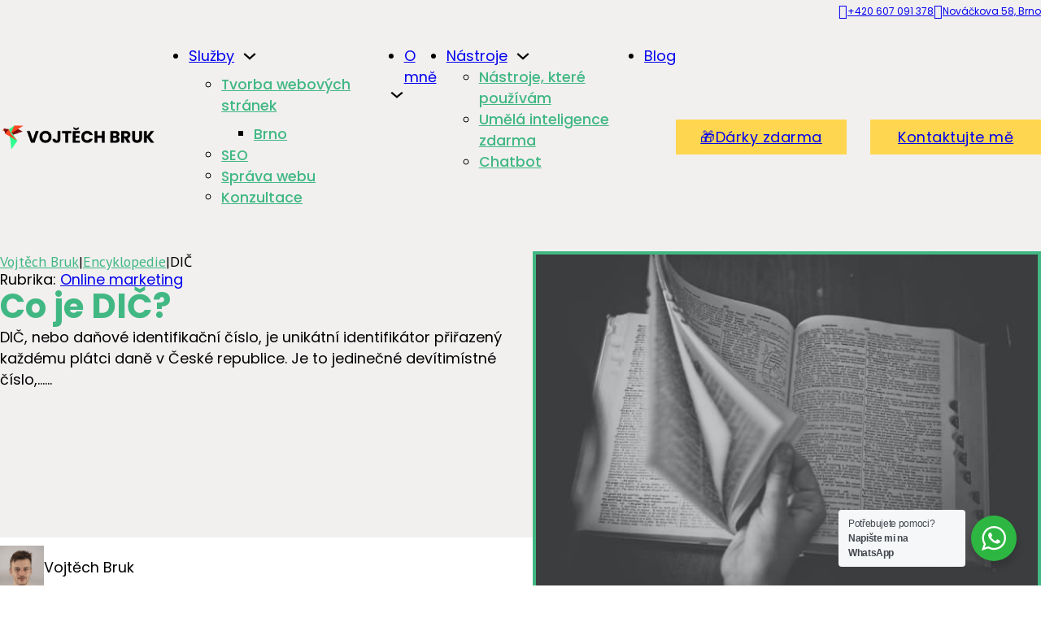

--- FILE ---
content_type: text/html; charset=UTF-8
request_url: https://vojtechbruk.cz/pojem/dic/
body_size: 35664
content:
<!DOCTYPE html><html lang="cs-CZ" prefix="og: https://ogp.me/ns#"><head><script data-no-optimize="1">var litespeed_docref=sessionStorage.getItem("litespeed_docref");litespeed_docref&&(Object.defineProperty(document,"referrer",{get:function(){return litespeed_docref}}),sessionStorage.removeItem("litespeed_docref"));</script> <meta charset="UTF-8"><meta name="viewport" content="width=device-width, initial-scale=1"><style>img:is([sizes="auto" i], [sizes^="auto," i]) { contain-intrinsic-size: 3000px 1500px }</style> <script data-no-defer="1" data-ezscrex="false" data-cfasync="false" data-pagespeed-no-defer data-cookieconsent="ignore">var ctPublicFunctions = {"_ajax_nonce":"7daaca9d8c","_rest_nonce":"85942f1963","_ajax_url":"\/wp-admin\/admin-ajax.php","_rest_url":"https:\/\/vojtechbruk.cz\/wp-json\/","data__cookies_type":"none","data__ajax_type":"rest","data__bot_detector_enabled":"1","data__frontend_data_log_enabled":1,"cookiePrefix":"","wprocket_detected":false,"host_url":"vojtechbruk.cz","text__ee_click_to_select":"Click to select the whole data","text__ee_original_email":"The complete one is","text__ee_got_it":"Got it","text__ee_blocked":"Blocked","text__ee_cannot_connect":"Cannot connect","text__ee_cannot_decode":"Can not decode email. Unknown reason","text__ee_email_decoder":"CleanTalk email decoder","text__ee_wait_for_decoding":"The magic is on the way!","text__ee_decoding_process":"Please wait a few seconds while we decode the contact data."}</script> <script data-no-defer="1" data-ezscrex="false" data-cfasync="false" data-pagespeed-no-defer data-cookieconsent="ignore">var ctPublic = {"_ajax_nonce":"7daaca9d8c","settings__forms__check_internal":"0","settings__forms__check_external":"0","settings__forms__force_protection":0,"settings__forms__search_test":"1","settings__forms__wc_add_to_cart":"0","settings__data__bot_detector_enabled":"1","settings__sfw__anti_crawler":0,"blog_home":"https:\/\/vojtechbruk.cz\/","pixel__setting":"3","pixel__enabled":true,"pixel__url":null,"data__email_check_before_post":"1","data__email_check_exist_post":0,"data__cookies_type":"none","data__key_is_ok":true,"data__visible_fields_required":true,"wl_brandname":"Anti-Spam by CleanTalk","wl_brandname_short":"CleanTalk","ct_checkjs_key":"04536bffa16c899c1612e5a69f3f30a423a75a3d76f1134296b3da8295df92a9","emailEncoderPassKey":"78ab7a7257ae6615b77c89bc896458e9","bot_detector_forms_excluded":"W10=","advancedCacheExists":true,"varnishCacheExists":false,"wc_ajax_add_to_cart":false}</script> <link rel="canonical" href="https://vojtechbruk.cz/pojem/dic/"><meta name="description" content="DIČ, nebo daňové identifikační číslo, je unikátní identifikátor přiřazený každému plátci daně v České republice. Je to jedinečné devítimístné číslo, které slouž"><meta property="og:title" content="Co je DIČ? | Vojtěch Bruk"><meta property="og:type" content="article"><meta property="og:image" content="https://vojtechbruk.cz/wp-content/uploads/2022/12/pexels-snapwire-6997.jpg"><meta property="og:image:width" content="640"><meta property="og:image:height" content="427"><meta property="og:image:alt" content="Co je &quot;Looker studio&quot;. V tomto článku se dozvíte co &quot;Looker studio&quot; je."><meta property="og:description" content="DIČ, nebo daňové identifikační číslo, je unikátní identifikátor přiřazený každému plátci daně v České republice. Je to jedinečné devítimístné číslo, které slouž"><meta property="og:url" content="https://vojtechbruk.cz/pojem/dic/"><meta property="og:locale" content="en_US"><meta property="og:site_name" content="Vojtěch Bruk"><meta property="article:published_time" content="2023-02-10T14:15:01+02:00"><meta property="article:modified_time" content="2024-10-12T15:25:37+02:00"><meta property="og:updated_time" content="2024-10-12T15:25:37+02:00"><meta name="twitter:card" content="summary_large_image"><meta name="twitter:image" content="https://vojtechbruk.cz/wp-content/uploads/2022/12/pexels-snapwire-6997.jpg"><title>Co je DIČ? | Vojtěch Bruk</title><meta name="description" content="Co je {title[1]}? Přečtěte si článek a mějte už o {title[1]} navždy o jasno 👇"/><meta name="robots" content="follow, index, max-snippet:-1, max-video-preview:-1, max-image-preview:large"/><link rel="canonical" href="https://vojtechbruk.cz/pojem/dic/" /><meta property="og:locale" content="en_US" /><meta property="og:type" content="article" /><meta property="og:title" content="Co je DIČ? | Vojtěch Bruk" /><meta property="og:description" content="Co je {title[1]}? Přečtěte si článek a mějte už o {title[1]} navždy o jasno 👇" /><meta property="og:url" content="https://vojtechbruk.cz/pojem/dic/" /><meta property="og:site_name" content="Vojtěch Bruk" /><meta property="article:publisher" content="https://www.facebook.com/vojtechbrukweb/" /><meta property="article:author" content="https://www.facebook.com/vojtechbrukweb/" /><meta property="article:section" content="Online marketing" /><meta property="og:updated_time" content="2024-10-12T15:25:37+02:00" /><meta property="og:image" content="https://vojtechbruk.cz/wp-content/uploads/2022/12/pexels-snapwire-6997.jpg" /><meta property="og:image:secure_url" content="https://vojtechbruk.cz/wp-content/uploads/2022/12/pexels-snapwire-6997.jpg" /><meta property="og:image:width" content="640" /><meta property="og:image:height" content="427" /><meta property="og:image:alt" content="Co je &quot;Looker studio&quot;. V tomto článku se dozvíte co &quot;Looker studio&quot; je." /><meta property="og:image:type" content="image/jpeg" /><meta property="article:published_time" content="2023-02-10T14:15:01+02:00" /><meta property="article:modified_time" content="2024-10-12T15:25:37+02:00" /><meta name="twitter:card" content="summary_large_image" /><meta name="twitter:title" content="Co je DIČ? | Vojtěch Bruk" /><meta name="twitter:description" content="Co je {title[1]}? Přečtěte si článek a mějte už o {title[1]} navždy o jasno 👇" /><meta name="twitter:image" content="https://vojtechbruk.cz/wp-content/uploads/2022/12/pexels-snapwire-6997.jpg" /> <script type="application/ld+json" class="rank-math-schema">{"@context":"https://schema.org","@graph":[{"@type":"Organization","@id":"https://vojtechbruk.cz/#organization","name":"Vojt\u011bch Bruk","url":"https://vojtechbruk.cz/","sameAs":["https://www.facebook.com/vojtechbrukweb/","https://x.com/FreedomDSGNR","https://www.youtube.com/@VojtechBruk","https://www.linkedin.com/in/vojtechbruk/"],"logo":"https://vojtechbruk.cz/wp-content/uploads/2021/05/onlinelogomaker-050721-1015-4253-2000-transparent.png","openingHours":["Monday,Tuesday,Wednesday,Thursday,Friday,Saturday,Sunday 09:00-17:00"],"image":{"@id":"https://vojtechbruk.cz/#logo"}},{"@type":"WebSite","@id":"https://vojtechbruk.cz/#website","url":"https://vojtechbruk.cz/","name":"Vojt\u011bch Bruk","publisher":{"@id":"https://vojtechbruk.cz/#organization"},"inLanguage":"en-US","description":"Vojt\u011bch Bruk Webov\u00fd N\u00e1vrh\u00e1\u0159","potentialAction":{"@id":"https://vojtechbruk.cz/#searchaction"}},{"@type":"ImageObject","@id":"https://vojtechbruk.cz/wp-content/uploads/2022/12/pexels-snapwire-6997.jpg","url":"https://vojtechbruk.cz/wp-content/uploads/2022/12/pexels-snapwire-6997.jpg","width":"640","height":"427","caption":"Co je \"Looker studio\". V tomto \u010dl\u00e1nku se dozv\u00edte co \"Looker studio\" je.","inLanguage":"en-US"},{"@type":"BreadcrumbList","@id":"https://vojtechbruk.cz/pojem/dic/#breadcrumblist","itemListElement":[{"@type":"ListItem","position":"1","item":"https://vojtechbruk.cz/","name":"Home"},{"@type":"ListItem","position":"2","item":"https://vojtechbruk.cz/online-pojmy/","name":"Online pojmy"},{"@type":"ListItem","position":"3","item":"https://vojtechbruk.cz/online-marketing/","name":"Online marketing"},{"@type":"ListItem","position":"4","name":"DI\u010c"}],"name":"Breadcrumbs"},{"@type":"WebPage","@id":"https://vojtechbruk.cz/pojem/dic/#webpage","url":"https://vojtechbruk.cz/pojem/dic/","name":"Co je DI\u010c? | Vojt\u011bch Bruk","datePublished":"2023-02-10T14:15:01+02:00","dateModified":"2024-10-12T15:25:37+02:00","isPartOf":{"@id":"https://vojtechbruk.cz/#website"},"primaryImageOfPage":{"@id":"https://vojtechbruk.cz/wp-content/uploads/2022/12/pexels-snapwire-6997.jpg"},"inLanguage":"en-US","breadcrumb":{"@id":"https://vojtechbruk.cz/pojem/dic/#breadcrumblist"},"publisher":{"@id":"https://vojtechbruk.cz/#organization"}},{"@type":"Person","@id":"https://vojtechbruk.cz/author/brukv/","name":"Vojt\u011bch Bruk","url":"https://vojtechbruk.cz/author/brukv/","image":{"@type":"ImageObject","@id":"https://vojtechbruk.cz/wp-content/litespeed/avatar/1/5280a36cca1c6b4215e734eda05025d2.jpg?ver=1768897676","url":"https://vojtechbruk.cz/wp-content/litespeed/avatar/1/5280a36cca1c6b4215e734eda05025d2.jpg?ver=1768897676","caption":"Vojt\u011bch Bruk","inLanguage":"en-US"},"worksFor":{"@id":"https://vojtechbruk.cz/#organization"}},{"isPrimary":"1","image":{"@type":"ImageObject","url":"https://vojtechbruk.cz/wp-content/uploads/2022/12/pexels-snapwire-6997.jpg"},"@type":"Off"},{"@type":"SearchAction","@id":"https://vojtechbruk.cz/#searchaction","target":"https://vojtechbruk.cz/?s={search_term_string}","query-input":"required name=search_term_string"}]}</script> <link rel='dns-prefetch' href='//fd.cleantalk.org' /><link rel='dns-prefetch' href='//fonts.googleapis.com' /><link rel='preconnect' href='http://fonts.gstatic.com' /><link rel='preconnect' href='http://moderate.cleantalk.org' /><link rel='preconnect' href='http://static.mailerlite.com' /><link rel='preconnect' href='http://www.clarity.ms' /><link rel="alternate" type="application/rss+xml" title="Vojtěch Bruk &raquo; Feed" href="https://vojtechbruk.cz/feed/" /><link rel="alternate" type="application/rss+xml" title="Vojtěch Bruk &raquo; Comments Feed" href="https://vojtechbruk.cz/comments/feed/" /><link rel="preconnect" href="https://fonts.gstatic.com/" crossorigin><style id="litespeed-ccss">ol,ul{box-sizing:border-box}:root{--wp--preset--font-size--normal:16px;--wp--preset--font-size--huge:42px}.screen-reader-text{border:0;clip:rect(1px,1px,1px,1px);clip-path:inset(50%);height:1px;margin:-1px;overflow:hidden;padding:0;position:absolute;width:1px;word-wrap:normal!important}:root{--rankmath-wp-adminbar-height:0}:root{--action-hex:#41b883;--action-hsl:153 48% 49%;--action-rgb:65 184 131;--action-r:65;--action-g:184;--action-b:131;--action-h:153;--action-s:48%;--action-l:49%;--action-hover-h:153;--action-hover-s:48%;--action-hover-l:1.15%;--action-ultra-light-h:153;--action-ultra-light-s:48%;--action-ultra-light-l:98%;--action-light-h:153;--action-light-s:48%;--action-light-l:85%;--action-semi-light-h:190;--action-semi-light-s:30%;--action-semi-light-l:65%;--action-semi-dark-h:190;--action-semi-dark-s:30%;--action-semi-dark-l:35%;--action-dark-h:153;--action-dark-s:48%;--action-dark-l:25%;--action-ultra-dark-h:153;--action-ultra-dark-s:48%;--action-ultra-dark-l:10%;--primary-hex:#41b883;--primary-hsl:153 48% 49%;--primary-rgb:65 184 131;--primary-r:65;--primary-g:184;--primary-b:131;--primary-h:153;--primary-s:48%;--primary-l:49%;--primary-hover-h:153;--primary-hover-s:48%;--primary-hover-l:1.15%;--primary-ultra-light-h:153;--primary-ultra-light-s:48%;--primary-ultra-light-l:95%;--primary-light-h:153;--primary-light-s:48%;--primary-light-l:85%;--primary-semi-light-h:193;--primary-semi-light-s:59%;--primary-semi-light-l:65%;--primary-semi-dark-h:193;--primary-semi-dark-s:59%;--primary-semi-dark-l:35%;--primary-dark-h:153;--primary-dark-s:48%;--primary-dark-l:25%;--primary-ultra-dark-h:153;--primary-ultra-dark-s:48%;--primary-ultra-dark-l:10%;--secondary-hex:#f2efef;--secondary-hsl:0 10% 94%;--secondary-rgb:242 239 239;--secondary-r:242;--secondary-g:239;--secondary-b:239;--secondary-h:0;--secondary-s:10%;--secondary-l:94%;--secondary-hover-h:0;--secondary-hover-s:10%;--secondary-hover-l:1.15%;--secondary-ultra-light-h:0;--secondary-ultra-light-s:10%;--secondary-ultra-light-l:95%;--secondary-light-h:0;--secondary-light-s:10%;--secondary-light-l:85%;--secondary-semi-light-h:248;--secondary-semi-light-s:32%;--secondary-semi-light-l:65%;--secondary-semi-dark-h:248;--secondary-semi-dark-s:32%;--secondary-semi-dark-l:35%;--secondary-dark-h:0;--secondary-dark-s:10%;--secondary-dark-l:25%;--secondary-ultra-dark-h:0;--secondary-ultra-dark-s:10%;--secondary-ultra-dark-l:10%;--accent-hex:#f2efef;--accent-hsl:0 10% 94%;--accent-rgb:242 239 239;--accent-r:242;--accent-g:239;--accent-b:239;--accent-h:0;--accent-s:10%;--accent-l:94%;--accent-hover-h:0;--accent-hover-s:10%;--accent-hover-l:1.15%;--accent-ultra-light-h:0;--accent-ultra-light-s:10%;--accent-ultra-light-l:95%;--accent-light-h:0;--accent-light-s:10%;--accent-light-l:85%;--accent-semi-light-h:79;--accent-semi-light-s:26%;--accent-semi-light-l:65%;--accent-semi-dark-h:79;--accent-semi-dark-s:26%;--accent-semi-dark-l:35%;--accent-dark-h:0;--accent-dark-s:10%;--accent-dark-l:25%;--accent-ultra-dark-h:0;--accent-ultra-dark-s:10%;--accent-ultra-dark-l:10%;--base-hex:#344f6f;--base-hsl:213 36% 32%;--base-rgb:52 79 111;--base-r:52;--base-g:79;--base-b:111;--base-h:213;--base-s:36%;--base-l:32%;--base-hover-h:213;--base-hover-s:36%;--base-hover-l:1.15%;--base-ultra-light-h:213;--base-ultra-light-s:36%;--base-ultra-light-l:95%;--base-light-h:213;--base-light-s:36%;--base-light-l:85%;--base-semi-light-h:203;--base-semi-light-s:68%;--base-semi-light-l:65%;--base-semi-dark-h:203;--base-semi-dark-s:68%;--base-semi-dark-l:35%;--base-dark-h:213;--base-dark-s:36%;--base-dark-l:25%;--base-ultra-dark-h:213;--base-ultra-dark-s:36%;--base-ultra-dark-l:10%;--neutral-hex:#000;--neutral-hsl:0 0% 0%;--neutral-rgb:0 0 0;--neutral-r:0;--neutral-g:0;--neutral-b:0;--neutral-h:0;--neutral-s:0%;--neutral-l:0%;--neutral-hover-h:0;--neutral-hover-s:0%;--neutral-hover-l:1.15%;--neutral-ultra-light-h:0;--neutral-ultra-light-s:0%;--neutral-ultra-light-l:95%;--neutral-light-h:0;--neutral-light-s:0%;--neutral-light-l:85%;--neutral-semi-light-h:0;--neutral-semi-light-s:0%;--neutral-semi-light-l:65%;--neutral-semi-dark-h:0;--neutral-semi-dark-s:0%;--neutral-semi-dark-l:35%;--neutral-dark-h:0;--neutral-dark-s:0%;--neutral-dark-l:25%;--neutral-ultra-dark-h:0;--neutral-ultra-dark-s:0%;--neutral-ultra-dark-l:10%;--action:#41b883;--action-hover:#020403;--action-ultra-light:#f7fcfa;--action-light:#c6ebdb;--action-semi-light:#8bb8c1;--action-semi-dark:#3e6b74;--action-dark:#215e43;--action-ultra-dark:#0d261b;--primary:#41b883;--primary-hover:#020403;--primary-ultra-light:#ecf8f3;--primary-light:#c6ebdb;--primary-semi-light:#71c4da;--primary-semi-dark:#25778e;--primary-dark:#215e43;--primary-ultra-dark:#0d261b;--secondary:#f2efef;--secondary-hover:#030303;--secondary-ultra-light:#f4f1f1;--secondary-light:#ddd5d5;--secondary-semi-light:#9189c2;--secondary-semi-dark:#443d76;--secondary-dark:#463939;--secondary-ultra-dark:#1c1717;--accent:#f2efef;--accent-hover:#030303;--accent-ultra-light:#f4f1f1;--accent-light:#ddd5d5;--accent-semi-light:#aebd8f;--accent-semi-dark:#627042;--accent-dark:#463939;--accent-ultra-dark:#1c1717;--base:#344f6f;--base-hover:#020304;--base-ultra-light:#eef2f7;--base-light:#cbd7e7;--base-semi-light:#69b4e2;--base-semi-dark:#1d6796;--base-dark:#293d57;--base-ultra-dark:#101923;--neutral:#000;--neutral-hover:#030303;--neutral-ultra-light:#f2f2f2;--neutral-light:#d9d9d9;--neutral-semi-light:#a6a6a6;--neutral-semi-dark:#595959;--neutral-dark:#404040;--neutral-ultra-dark:#1a1a1a;--white:#fff;--black:#000;--action-trans-10:rgba(65,184,131,.1);--action-trans-20:rgba(65,184,131,.2);--action-trans-30:rgba(65,184,131,.3);--action-trans-40:rgba(65,184,131,.4);--action-trans-50:rgba(65,184,131,.5);--action-trans-60:rgba(65,184,131,.6);--action-trans-70:rgba(65,184,131,.7);--action-trans-80:rgba(65,184,131,.8);--action-trans-90:rgba(65,184,131,.9);--action-light-trans-10:rgba(198,235,219,.1);--action-light-trans-20:rgba(198,235,219,.2);--action-light-trans-30:rgba(198,235,219,.3);--action-light-trans-40:rgba(198,235,219,.4);--action-light-trans-50:rgba(198,235,219,.5);--action-light-trans-60:rgba(198,235,219,.6);--action-light-trans-70:rgba(198,235,219,.7);--action-light-trans-80:rgba(198,235,219,.8);--action-light-trans-90:rgba(198,235,219,.9);--action-dark-trans-10:rgba(33,94,67,.1);--action-dark-trans-20:rgba(33,94,67,.2);--action-dark-trans-30:rgba(33,94,67,.3);--action-dark-trans-40:rgba(33,94,67,.4);--action-dark-trans-50:rgba(33,94,67,.5);--action-dark-trans-60:rgba(33,94,67,.6);--action-dark-trans-70:rgba(33,94,67,.7);--action-dark-trans-80:rgba(33,94,67,.8);--action-dark-trans-90:rgba(33,94,67,.9);--action-ultra-dark-trans-10:rgba(13,38,27,.1);--action-ultra-dark-trans-20:rgba(13,38,27,.2);--action-ultra-dark-trans-30:rgba(13,38,27,.3);--action-ultra-dark-trans-40:rgba(13,38,27,.4);--action-ultra-dark-trans-50:rgba(13,38,27,.5);--action-ultra-dark-trans-60:rgba(13,38,27,.6);--action-ultra-dark-trans-70:rgba(13,38,27,.7);--action-ultra-dark-trans-80:rgba(13,38,27,.8);--action-ultra-dark-trans-90:rgba(13,38,27,.9);--primary-trans-10:rgba(65,184,131,.1);--primary-trans-20:rgba(65,184,131,.2);--primary-trans-30:rgba(65,184,131,.3);--primary-trans-40:rgba(65,184,131,.4);--primary-trans-50:rgba(65,184,131,.5);--primary-trans-60:rgba(65,184,131,.6);--primary-trans-70:rgba(65,184,131,.7);--primary-trans-80:rgba(65,184,131,.8);--primary-trans-90:rgba(65,184,131,.9);--primary-light-trans-10:rgba(198,235,219,.1);--primary-light-trans-20:rgba(198,235,219,.2);--primary-light-trans-30:rgba(198,235,219,.3);--primary-light-trans-40:rgba(198,235,219,.4);--primary-light-trans-50:rgba(198,235,219,.5);--primary-light-trans-60:rgba(198,235,219,.6);--primary-light-trans-70:rgba(198,235,219,.7);--primary-light-trans-80:rgba(198,235,219,.8);--primary-light-trans-90:rgba(198,235,219,.9);--primary-dark-trans-10:rgba(33,94,67,.1);--primary-dark-trans-20:rgba(33,94,67,.2);--primary-dark-trans-30:rgba(33,94,67,.3);--primary-dark-trans-40:rgba(33,94,67,.4);--primary-dark-trans-50:rgba(33,94,67,.5);--primary-dark-trans-60:rgba(33,94,67,.6);--primary-dark-trans-70:rgba(33,94,67,.7);--primary-dark-trans-80:rgba(33,94,67,.8);--primary-dark-trans-90:rgba(33,94,67,.9);--primary-ultra-dark-trans-10:rgba(13,38,27,.1);--primary-ultra-dark-trans-20:rgba(13,38,27,.2);--primary-ultra-dark-trans-30:rgba(13,38,27,.3);--primary-ultra-dark-trans-40:rgba(13,38,27,.4);--primary-ultra-dark-trans-50:rgba(13,38,27,.5);--primary-ultra-dark-trans-60:rgba(13,38,27,.6);--primary-ultra-dark-trans-70:rgba(13,38,27,.7);--primary-ultra-dark-trans-80:rgba(13,38,27,.8);--primary-ultra-dark-trans-90:rgba(13,38,27,.9);--secondary-trans-10:rgba(242,239,239,.1);--secondary-trans-20:rgba(242,239,239,.2);--secondary-trans-30:rgba(242,239,239,.3);--secondary-trans-40:rgba(242,239,239,.4);--secondary-trans-50:rgba(242,239,239,.5);--secondary-trans-60:rgba(242,239,239,.6);--secondary-trans-70:rgba(242,239,239,.7);--secondary-trans-80:rgba(242,239,239,.8);--secondary-trans-90:rgba(242,239,239,.9);--secondary-light-trans-10:rgba(221,213,213,.1);--secondary-light-trans-20:rgba(221,213,213,.2);--secondary-light-trans-30:rgba(221,213,213,.3);--secondary-light-trans-40:rgba(221,213,213,.4);--secondary-light-trans-50:rgba(221,213,213,.5);--secondary-light-trans-60:rgba(221,213,213,.6);--secondary-light-trans-70:rgba(221,213,213,.7);--secondary-light-trans-80:rgba(221,213,213,.8);--secondary-light-trans-90:rgba(221,213,213,.9);--secondary-dark-trans-10:rgba(70,57,57,.1);--secondary-dark-trans-20:rgba(70,57,57,.2);--secondary-dark-trans-30:rgba(70,57,57,.3);--secondary-dark-trans-40:rgba(70,57,57,.4);--secondary-dark-trans-50:rgba(70,57,57,.5);--secondary-dark-trans-60:rgba(70,57,57,.6);--secondary-dark-trans-70:rgba(70,57,57,.7);--secondary-dark-trans-80:rgba(70,57,57,.8);--secondary-dark-trans-90:rgba(70,57,57,.9);--secondary-ultra-dark-trans-10:rgba(28,23,23,.1);--secondary-ultra-dark-trans-20:rgba(28,23,23,.2);--secondary-ultra-dark-trans-30:rgba(28,23,23,.3);--secondary-ultra-dark-trans-40:rgba(28,23,23,.4);--secondary-ultra-dark-trans-50:rgba(28,23,23,.5);--secondary-ultra-dark-trans-60:rgba(28,23,23,.6);--secondary-ultra-dark-trans-70:rgba(28,23,23,.7);--secondary-ultra-dark-trans-80:rgba(28,23,23,.8);--secondary-ultra-dark-trans-90:rgba(28,23,23,.9);--accent-trans-10:rgba(242,239,239,.1);--accent-trans-20:rgba(242,239,239,.2);--accent-trans-30:rgba(242,239,239,.3);--accent-trans-40:rgba(242,239,239,.4);--accent-trans-50:rgba(242,239,239,.5);--accent-trans-60:rgba(242,239,239,.6);--accent-trans-70:rgba(242,239,239,.7);--accent-trans-80:rgba(242,239,239,.8);--accent-trans-90:rgba(242,239,239,.9);--accent-light-trans-10:rgba(221,213,213,.1);--accent-light-trans-20:rgba(221,213,213,.2);--accent-light-trans-30:rgba(221,213,213,.3);--accent-light-trans-40:rgba(221,213,213,.4);--accent-light-trans-50:rgba(221,213,213,.5);--accent-light-trans-60:rgba(221,213,213,.6);--accent-light-trans-70:rgba(221,213,213,.7);--accent-light-trans-80:rgba(221,213,213,.8);--accent-light-trans-90:rgba(221,213,213,.9);--accent-dark-trans-10:rgba(70,57,57,.1);--accent-dark-trans-20:rgba(70,57,57,.2);--accent-dark-trans-30:rgba(70,57,57,.3);--accent-dark-trans-40:rgba(70,57,57,.4);--accent-dark-trans-50:rgba(70,57,57,.5);--accent-dark-trans-60:rgba(70,57,57,.6);--accent-dark-trans-70:rgba(70,57,57,.7);--accent-dark-trans-80:rgba(70,57,57,.8);--accent-dark-trans-90:rgba(70,57,57,.9);--accent-ultra-dark-trans-10:rgba(28,23,23,.1);--accent-ultra-dark-trans-20:rgba(28,23,23,.2);--accent-ultra-dark-trans-30:rgba(28,23,23,.3);--accent-ultra-dark-trans-40:rgba(28,23,23,.4);--accent-ultra-dark-trans-50:rgba(28,23,23,.5);--accent-ultra-dark-trans-60:rgba(28,23,23,.6);--accent-ultra-dark-trans-70:rgba(28,23,23,.7);--accent-ultra-dark-trans-80:rgba(28,23,23,.8);--accent-ultra-dark-trans-90:rgba(28,23,23,.9);--base-trans-10:rgba(52,79,111,.1);--base-trans-20:rgba(52,79,111,.2);--base-trans-30:rgba(52,79,111,.3);--base-trans-40:rgba(52,79,111,.4);--base-trans-50:rgba(52,79,111,.5);--base-trans-60:rgba(52,79,111,.6);--base-trans-70:rgba(52,79,111,.7);--base-trans-80:rgba(52,79,111,.8);--base-trans-90:rgba(52,79,111,.9);--base-light-trans-10:rgba(203,215,231,.1);--base-light-trans-20:rgba(203,215,231,.2);--base-light-trans-30:rgba(203,215,231,.3);--base-light-trans-40:rgba(203,215,231,.4);--base-light-trans-50:rgba(203,215,231,.5);--base-light-trans-60:rgba(203,215,231,.6);--base-light-trans-70:rgba(203,215,231,.7);--base-light-trans-80:rgba(203,215,231,.8);--base-light-trans-90:rgba(203,215,231,.9);--base-dark-trans-10:rgba(41,61,87,.1);--base-dark-trans-20:rgba(41,61,87,.2);--base-dark-trans-30:rgba(41,61,87,.3);--base-dark-trans-40:rgba(41,61,87,.4);--base-dark-trans-50:rgba(41,61,87,.5);--base-dark-trans-60:rgba(41,61,87,.6);--base-dark-trans-70:rgba(41,61,87,.7);--base-dark-trans-80:rgba(41,61,87,.8);--base-dark-trans-90:rgba(41,61,87,.9);--base-ultra-dark-trans-10:rgba(16,25,35,.1);--base-ultra-dark-trans-20:rgba(16,25,35,.2);--base-ultra-dark-trans-30:rgba(16,25,35,.3);--base-ultra-dark-trans-40:rgba(16,25,35,.4);--base-ultra-dark-trans-50:rgba(16,25,35,.5);--base-ultra-dark-trans-60:rgba(16,25,35,.6);--base-ultra-dark-trans-70:rgba(16,25,35,.7);--base-ultra-dark-trans-80:rgba(16,25,35,.8);--base-ultra-dark-trans-90:rgba(16,25,35,.9);--neutral-trans-10:rgba(0,0,0,.1);--neutral-trans-20:rgba(0,0,0,.2);--neutral-trans-30:rgba(0,0,0,.3);--neutral-trans-40:rgba(0,0,0,.4);--neutral-trans-50:rgba(0,0,0,.5);--neutral-trans-60:rgba(0,0,0,.6);--neutral-trans-70:rgba(0,0,0,.7);--neutral-trans-80:rgba(0,0,0,.8);--neutral-trans-90:rgba(0,0,0,.9);--neutral-light-trans-10:rgba(217,217,217,.1);--neutral-light-trans-20:rgba(217,217,217,.2);--neutral-light-trans-30:rgba(217,217,217,.3);--neutral-light-trans-40:rgba(217,217,217,.4);--neutral-light-trans-50:rgba(217,217,217,.5);--neutral-light-trans-60:rgba(217,217,217,.6);--neutral-light-trans-70:rgba(217,217,217,.7);--neutral-light-trans-80:rgba(217,217,217,.8);--neutral-light-trans-90:rgba(217,217,217,.9);--neutral-dark-trans-10:rgba(64,64,64,.1);--neutral-dark-trans-20:rgba(64,64,64,.2);--neutral-dark-trans-30:rgba(64,64,64,.3);--neutral-dark-trans-40:rgba(64,64,64,.4);--neutral-dark-trans-50:rgba(64,64,64,.5);--neutral-dark-trans-60:rgba(64,64,64,.6);--neutral-dark-trans-70:rgba(64,64,64,.7);--neutral-dark-trans-80:rgba(64,64,64,.8);--neutral-dark-trans-90:rgba(64,64,64,.9);--neutral-ultra-dark-trans-10:rgba(26,26,26,.1);--neutral-ultra-dark-trans-20:rgba(26,26,26,.2);--neutral-ultra-dark-trans-30:rgba(26,26,26,.3);--neutral-ultra-dark-trans-40:rgba(26,26,26,.4);--neutral-ultra-dark-trans-50:rgba(26,26,26,.5);--neutral-ultra-dark-trans-60:rgba(26,26,26,.6);--neutral-ultra-dark-trans-70:rgba(26,26,26,.7);--neutral-ultra-dark-trans-80:rgba(26,26,26,.8);--neutral-ultra-dark-trans-90:rgba(26,26,26,.9);--white-trans-10:rgba(255,255,255,.1);--white-trans-20:rgba(255,255,255,.2);--white-trans-30:rgba(255,255,255,.3);--white-trans-40:rgba(255,255,255,.4);--white-trans-50:rgba(255,255,255,.5);--white-trans-60:rgba(255,255,255,.6);--white-trans-70:rgba(255,255,255,.7);--white-trans-80:rgba(255,255,255,.8);--white-trans-90:rgba(255,255,255,.9);--black-trans-10:rgba(0,0,0,.1);--black-trans-20:rgba(0,0,0,.2);--black-trans-30:rgba(0,0,0,.3);--black-trans-40:rgba(0,0,0,.4);--black-trans-50:rgba(0,0,0,.5);--black-trans-60:rgba(0,0,0,.6);--black-trans-70:rgba(0,0,0,.7);--black-trans-80:rgba(0,0,0,.8);--black-trans-90:rgba(0,0,0,.9);--shade-white:#fff;--shade-black:#000;--bg-ultra-light:var(--white);--bg-light:var(--neutral-ultra-light);--bg-dark:var(--neutral-ultra-dark);--bg-ultra-dark:var(--black);--text-light:var(--white);--text-light-muted:var(--neutral-light);--text-dark:var(--black);--text-dark-muted:var(--neutral-dark);--body-bg-color:var(--white);--body-color:var(--black);--h1-color:#41b883;--h2-color:#41b883;--h3-color:#41b883;--h4-color:#41b883;--h5-color:#41b883;--h6-color:#41b883}:root{--section-padding-x:2.4rem;--section-padding-block:var(--section-space-m);--section-gutter:2.4rem;--gutter:2.4rem;--text-xs:1.26rem;--text-s:1.42rem;--text-m:1.8rem;--text-l:2.025rem;--text-xl:2.28rem;--text-xxl:2.565rem;--root-font-size:62.5%;--h6:1.26rem;--h5:1.42rem;--h4:1.8rem;--h3:2.025rem;--h2:2.28rem;--h1:2.565rem;--space-xs:1.896rem;--space-s:2.133rem;--space-m:2.4rem;--space-l:2.7rem;--space-xl:3.038rem;--space-xxl:3.42rem;--section-space-xs:3.84rem;--section-space-s:4.8rem;--section-space-m:6rem;--section-space-l:7.5rem;--section-space-xl:9.375rem;--section-space-xxl:11.719rem;--content-width:136.6rem;--content-width-safe:min(var(--content-width),calc(100% - var(--gutter)*2));--width-xs:calc(var(--content-width)*0.1);--width-s:calc(var(--content-width)*0.2);--width-m:calc(var(--content-width)*0.4);--width-l:calc(var(--content-width)*0.6);--width-xl:calc(var(--content-width)*0.8);--width-xxl:calc(var(--content-width)*0.9);--width-vp-max:calc(var(--content-width)*1);--width-content:calc(var(--content-width)*1);--width-full:calc(var(--content-width)*100%);--width-10:calc(var(--content-width)*0.1);--width-20:calc(var(--content-width)*0.2);--width-30:calc(var(--content-width)*0.3);--width-40:calc(var(--content-width)*0.4);--width-50:calc(var(--content-width)*0.5);--width-60:calc(var(--content-width)*0.6);--width-70:calc(var(--content-width)*0.7);--width-80:calc(var(--content-width)*0.8);--width-90:calc(var(--content-width)*0.9);--link-underline-offset:0;--focus-color:var(--action);--focus-width:.2rem;--focus-offset:.25em;--box-shadow-m:0 4px 4px -10px rgba(0,0,0,.04),0 13px 13px -10px rgba(0,0,0,.06),0 40px 60px -10px rgba(0,0,0,.08);--box-shadow-l:0 2.7px 3.6px -5px rgba(0,0,0,.04),0 7.5px 10px -5px rgba(0,0,0,.06),0 18px 24.1px -5px rgba(0,0,0,.08),0 60px 80px -5px rgba(0,0,0,.1);--box-shadow-xl:2.8px 2.8px 2.2px rgba(0,0,0,.02),0 6.7px 5.3px -5px rgba(0,0,0,.04),0 12.5px 10px -5px rgba(0,0,0,.06),0 22.3px 17.9px -5px rgba(0,0,0,.08),0 41.8px 33.4px -5px rgba(0,0,0,.1),0 80px 80px -5px rgba(0,0,0,.105);--box-shadow-1:0 4px 4px -10px rgba(0,0,0,.04),0 13px 13px -10px rgba(0,0,0,.06),0 40px 60px -10px rgba(0,0,0,.08);--box-shadow-2:0 2.7px 3.6px -5px rgba(0,0,0,.04),0 7.5px 10px -5px rgba(0,0,0,.06),0 18px 24.1px -5px rgba(0,0,0,.08),0 60px 80px -5px rgba(0,0,0,.1);--box-shadow-3:2.8px 2.8px 2.2px rgba(0,0,0,.02),0 6.7px 5.3px -5px rgba(0,0,0,.04),0 12.5px 10px -5px rgba(0,0,0,.06),0 22.3px 17.9px -5px rgba(0,0,0,.08),0 41.8px 33.4px -5px rgba(0,0,0,.1),0 80px 80px -5px rgba(0,0,0,.105);--admin-bar-height:var(--wp-admin--admin-bar--height,0px);--text-xxl-max-width:100%;--text-xl-max-width:100%;--text-l-max-width:100%;--text-m-line-height:calc(1.5);--text-m-max-width:100%;--text-s-max-width:100%;--text-xs-max-width:100%;--base-text-lh:calc(1.5);--heading-line-height:calc(4px + 2ex);--heading-font-weight:700;--heading-text-wrap:pretty;--base-heading-lh:calc(4px + 2ex);--h1-color:#41b883;--h2-max-width:100%;--h2-color:#41b883;--h3-max-width:100%;--h3-color:#41b883;--h4-line-height:calc(4px + 2ex);--h4-max-width:100%;--h4-color:#41b883;--h5-max-width:100%;--h5-color:#41b883;--h6-max-width:100%;--h6-color:#41b883;--text-color:var(--black);--text-line-height:calc(1.5);--text-text-wrap:pretty}:root{--grid-1:repeat(1,minmax(0,1fr));--grid-2:repeat(2,minmax(0,1fr));--grid-3:repeat(3,minmax(0,1fr));--grid-4:repeat(4,minmax(0,1fr));--grid-5:repeat(5,minmax(0,1fr));--grid-6:repeat(6,minmax(0,1fr));--grid-7:repeat(7,minmax(0,1fr));--grid-8:repeat(8,minmax(0,1fr));--grid-9:repeat(9,minmax(0,1fr));--grid-10:repeat(10,minmax(0,1fr));--grid-11:repeat(11,minmax(0,1fr));--grid-12:repeat(12,minmax(0,1fr));--grid-1-2:minmax(0,1fr) minmax(0,2fr);--grid-1-3:minmax(0,1fr) minmax(0,3fr);--grid-2-1:minmax(0,2fr) minmax(0,1fr);--grid-2-3:minmax(0,2fr) minmax(0,3fr);--grid-3-1:minmax(0,3fr) minmax(0,1fr);--grid-3-2:minmax(0,3fr) minmax(0,2fr)}:root{--grid-auto-2:repeat(auto-fit,minmax(min(100%,max(calc((var(--content-width) - ((2 - 1)*var(--grid-gap)))/2)*0.7,(100% - (2 - 1)*var(--grid-gap))/2)),1fr));--grid-auto-3:repeat(auto-fit,minmax(min(100%,max(calc((var(--content-width) - ((3 - 1)*var(--grid-gap)))/3)*0.7,(100% - (3 - 1)*var(--grid-gap))/3)),1fr));--grid-auto-4:repeat(auto-fit,minmax(min(100%,max(calc((var(--content-width) - ((4 - 1)*var(--grid-gap)))/4)*0.7,(100% - (4 - 1)*var(--grid-gap))/4)),1fr));--grid-auto-5:repeat(auto-fit,minmax(min(100%,max(calc((var(--content-width) - ((5 - 1)*var(--grid-gap)))/5)*0.7,(100% - (5 - 1)*var(--grid-gap))/5)),1fr));--grid-auto-6:repeat(auto-fit,minmax(min(100%,max(calc((var(--content-width) - ((6 - 1)*var(--grid-gap)))/6)*0.7,(100% - (6 - 1)*var(--grid-gap))/6)),1fr));--grid-auto-7:repeat(auto-fit,minmax(min(100%,max(calc((var(--content-width) - ((7 - 1)*var(--grid-gap)))/7)*0.7,(100% - (7 - 1)*var(--grid-gap))/7)),1fr));--grid-auto-8:repeat(auto-fit,minmax(min(100%,max(calc((var(--content-width) - ((8 - 1)*var(--grid-gap)))/8)*0.7,(100% - (8 - 1)*var(--grid-gap))/8)),1fr));--grid-auto-9:repeat(auto-fit,minmax(min(100%,max(calc((var(--content-width) - ((9 - 1)*var(--grid-gap)))/9)*0.7,(100% - (9 - 1)*var(--grid-gap))/9)),1fr));--grid-auto-10:repeat(auto-fit,minmax(min(100%,max(calc((var(--content-width) - ((10 - 1)*var(--grid-gap)))/10)*0.7,(100% - (10 - 1)*var(--grid-gap))/10)),1fr));--grid-auto-11:repeat(auto-fit,minmax(min(100%,max(calc((var(--content-width) - ((11 - 1)*var(--grid-gap)))/11)*0.7,(100% - (11 - 1)*var(--grid-gap))/11)),1fr));--grid-auto-12:repeat(auto-fit,minmax(min(100%,max(calc((var(--content-width) - ((12 - 1)*var(--grid-gap)))/12)*0.7,(100% - (12 - 1)*var(--grid-gap))/12)),1fr))}:root{--paragraph-spacing:1em;--heading-spacing:1.2em;--list-spacing:var(--paragraph-spacing);--list-indent-spacing:2em;--list-item-spacing:.5em;--nested-list-indent-spacing:1em;--flow-spacing:var(--paragraph-spacing);--figure-spacing:var(--paragraph-spacing);--figcaption-spacing:.5em;--blockquote-spacing:var(--paragraph-spacing)}:root{--btn-padding-block:.75em;--btn-padding-inline:1.5em;--btn-min-width:14rem;--btn-line-height:1;--btn-font-weight:400;--btn-font-style:normal;--btn-text-decoration:none;--btn-text-decoration-hover:none;--btn-letter-spacing:0;--btn-text-transform:none;--btn-border-width:2.5;--btn-outline-border-width:2.5;--btn-border-style:solid;--btn-border-radius:.75em;--btn-justify-content:center;--btn-text-align:center}:root{--btn-border-size:2.5;--btn-radius:.75em;--outline-btn-border-size:2.5;--btn-pad-x:1.5em;--btn-pad-y:.75em;--btn-text-style:normal;--btn-weight:400;--btn-width:14}:root{--col-width-s:13;--col-width-m:25;--col-width-l:38;--col-rule-width-s:.1;--col-rule-width-m:.3;--col-rule-width-l:.5}:root{--sticky-s:2.5%;--sticky-m:5%;--sticky-l:10%}:root{--content-gap:var(--space-m);--fr-content-gap:var(--space-m);--container-gap:var(--space-xl);--fr-container-gap:var(--space-xl);--grid-gap:var(--space-m);--fr-grid-gap:var(--space-m)}:root{--radius:1rem;--radius-50:50%;--radius-circle:50vw;--radius-none:0;--radius-xs:.4444444444rem;--radius-s:.6666666667rem;--radius-m:1rem;--radius-l:1.5rem;--radius-xl:2.25rem;--radius-xxl:3.375rem;--border-size:1px;--border-style:solid;--border-color-dark:var(--black-trans-20);--border-color-light:var(--white-trans-20);--border:var(--border-size) var(--border-style) var(--border-color-dark)}:root{--divider-size:1px;--divider-style:solid;--divider-inline-size:100%;--divider-gap:var(--content-gap);--divider-color-dark:var(--black-trans-20);--divider-color-light:var(--white-trans-20);--divider:var(--divider-size) var(--divider-style) var(--divider-color-dark);--divider-light:var(--divider-size) var(--divider-style) var(--divider-color-light);--divider-dark:var(--divider-size) var(--divider-style) var(--divider-color-dark)}[id]{scroll-margin-top:var(--offset,0)}html{font-size:var(--root-font-size)!important;scroll-behavior:smooth}*,*:before,*:after{box-sizing:border-box}body{min-block-size:100vh}input,button{font:inherit}@media (prefers-reduced-motion:reduce){*,*:before,*:after{-webkit-animation-duration:.01ms!important;animation-duration:.01ms!important;-webkit-animation-iteration-count:1!important;animation-iteration-count:1!important;scroll-behavior:auto!important}}.bg--accent{background-color:var(--accent)}:root{--bg-ultra-light-text:var(--text-dark);--bg-light-text:var(--text-dark);--bg-dark-text:var(--text-light);--bg-ultra-dark-text:var(--text-light)}[class*=col-]>*{break-inside:avoid}@media (max-width:768px){.grid--m-1>*{grid-column:1!important}}.flex--row.flex--row{display:flex;flex-direction:row}.justify-content--between.justify-content--between{justify-content:space-between}.align-items--center.align-items--center{align-items:center}.z--top{z-index:9999}@media (max-width:480px){.display--s-none.display--s-none{display:none}}@supports (font-size:calc(1vw+2vw)){:root{--text-xs:calc(1.1rem + (0*((100vw - 32rem)/104.6)));--text-s:calc(1.2rem + (0*((100vw - 32rem)/104.6)));--text-m:calc(1.6rem + (.2*((100vw - 32rem)/104.6)));--text-l:calc(1.92rem + (.4794*((100vw - 32rem)/104.6)));--text-xl:calc(2.304rem + (.8944002*((100vw - 32rem)/104.6)));--text-xxl:calc(2.7648rem + (1.4986674666*((100vw - 32rem)/104.6)));--h6:calc(1.1rem + (0*((100vw - 32rem)/104.6)));--h5:calc(1.2rem + (0*((100vw - 32rem)/104.6)));--h4:calc(1.6rem + (.2*((100vw - 32rem)/104.6)));--h3:calc(1.92rem + (.4794*((100vw - 32rem)/104.6)));--h2:calc(2.304rem + (.8944002*((100vw - 32rem)/104.6)));--h1:calc(2.7648rem + (1.4986674666*((100vw - 32rem)/104.6)))}@media (min-width:1367px){:root{--text-xs:1.1rem;--text-s:1.2rem;--text-m:1.8rem;--text-l:2.3994rem;--text-xl:3.1984002rem;--text-xxl:4.2634674666rem;--h6:1.1rem;--h5:1.2rem;--h4:1.8rem;--h3:2.3994rem;--h2:3.1984002rem;--h1:4.2634674666rem}}}@supports (font-size:clamp(1vw,2vw,3vw)){:root{--text-xs:clamp(1.1rem,calc(0vw + 1.1rem),1.1rem);--text-s:clamp(1.2rem,calc(0vw + 1.2rem),1.2rem);--text-m:clamp(1.6rem,calc(.1912045889vw + 1.5388145315rem),1.8rem);--text-l:clamp(1.92rem,calc(.4583173996vw + 1.7733384321rem),2.3994rem);--text-xl:clamp(2.304rem,calc(.8550671128vw + 2.0303785239rem),3.1984002rem);--text-xxl:clamp(2.7648rem,calc(1.4327604843vw + 2.306316645rem),4.2634674666rem);--h6:clamp(1.1rem,calc(0vw + 1.1rem),1.1rem);--h5:clamp(1.2rem,calc(0vw + 1.2rem),1.2rem);--h4:clamp(1.6rem,calc(.1912045889vw + 1.5388145315rem),1.8rem);--h3:clamp(1.92rem,calc(.4583173996vw + 1.7733384321rem),2.3994rem);--h2:clamp(2.304rem,calc(.8550671128vw + 2.0303785239rem),3.1984002rem);--h1:clamp(2.7648rem,calc(1.4327604843vw + 2.306316645rem),4.2634674666rem)}}@supports (padding:calc(1vw+2vw)){:root{--space-xs:calc(1.0666666667rem + (.2666666667*((100vw - 32rem)/104.6)));--space-s:calc(1.6rem + (.4*((100vw - 32rem)/104.6)));--space-m:calc(2.4rem + (.6*((100vw - 32rem)/104.6)));--space-l:calc(3.1992rem + (1.3008*((100vw - 32rem)/104.6)));--space-xl:calc(4.2645336rem + (2.4854664*((100vw - 32rem)/104.6)));--space-xxl:calc(5.6846232888rem + (4.4403767112*((100vw - 32rem)/104.6)));--section-space-xs:calc(3.2rem + (2.1333333333*((100vw - 32rem)/104.6)));--section-space-s:calc(4.8rem + (3.2*((100vw - 32rem)/104.6)));--section-space-m:calc(7.2rem + (4.8*((100vw - 32rem)/104.6)));--section-space-l:calc(9.5976rem + (8.4024*((100vw - 32rem)/104.6)));--section-space-xl:calc(12.7936008rem + (14.2063992*((100vw - 32rem)/104.6)));--section-space-xxl:calc(17.0538698664rem + (23.4461301336*((100vw - 32rem)/104.6)));--section-padding-x:calc(2.4rem + (.6*((100vw - 32rem)/104.6)));--gutter:calc(2.4rem + (.6*((100vw - 32rem)/104.6)))}@media (min-width:1367px){:root{--space-xs:1.3333333333rem;--space-s:2rem;--space-m:3rem;--space-l:4.5rem;--space-xl:6.75rem;--space-xxl:10.125rem;--section-space-xs:5.3333333333rem;--section-space-s:8rem;--section-space-m:12rem;--section-space-l:18rem;--section-space-xl:27rem;--section-space-xxl:40.5rem;--section-padding-x:3rem;--gutter:3rem}}}@supports (padding:clamp(1vw,2vw,3vw)){:root{--space-xs:clamp(1.0666666667rem,calc(.2549394519vw + .9850860421rem),1.3333333333rem);--space-s:clamp(1.6rem,calc(.3824091778vw + 1.4776290631rem),2rem);--space-m:clamp(2.4rem,calc(.5736137667vw + 2.2164435946rem),3rem);--space-l:clamp(3.1992rem,calc(1.2435946463vw + 2.8012497132rem),4.5rem);--space-xl:clamp(4.2645336rem,calc(2.3761629063vw + 3.50416147rem),6.75rem);--space-xxl:clamp(5.6846232888rem,calc(4.2451020184vw + 4.3261906429rem),10.125rem);--section-space-xs:clamp(3.2rem,calc(2.039515615vw + 2.5473550032rem),5.3333333333rem);--section-space-s:clamp(4.8rem,calc(3.0592734226vw + 3.8210325048rem),8rem);--section-space-m:clamp(7.2rem,calc(4.5889101338vw + 5.7315487572rem),12rem);--section-space-l:clamp(9.5976rem,calc(8.0328871893vw + 7.0270760994rem),18rem);--section-space-xl:clamp(12.7936008rem,calc(13.5816435946vw + 8.4474748497rem),27rem);--section-space-xxl:clamp(17.0538698664rem,calc(22.4150383686vw + 9.8810575884rem),40.5rem);--section-padding-x:clamp(2.4rem,calc(.5736137667vw + 2.2164435946rem),3rem);--gutter:clamp(2.4rem,calc(.5736137667vw + 2.2164435946rem),3rem)}}.gap--m.gap--m{gap:var(--space-m);--row-gap:var(--space-m);--col-gap:var(--space-m);--grid-gap:var(--space-m)}:root{--fr-bg-light:var(--bg-light);--fr-bg-dark:var(--bg-dark);--fr-text-light:var(--text-light);--fr-text-dark:var(--text-dark);--fr-card-padding:var(--space-m);--fr-card-gap:var(--space-s);--fr-card-border-size:.15rem;--fr-card-border-color:var(--shade-light);--fr-card-border-style:solid;--fr-card-radius:var(--radius-xs);--fr-card-avatar-radius:50%;--fr-lede-width:60ch;--fr-list-pad-y:.75em;--fr-list-pad-x:1.25em;--fr-hero-padding:var(--section-space-xl)}:root{--f-light-input-radius:var(--btn-radius)}:root{--f-label-size:clamp(1.4rem,calc(.1912045889vw + 1.3388145315rem),1.6rem);--f-input-size:clamp(1.4rem,calc(.3824091778vw + 1.2776290631rem),1.8rem);--f-help-size:clamp(1.2rem,calc(.1912045889vw + 1.1388145315rem),1.4rem);--f-legend-size:clamp(1.4rem,calc(.1912045889vw + 1.3388145315rem),1.6rem);--f-input-size:clamp(1.4rem,calc(.3824091778vw + 1.2776290631rem),1.8rem);--f-btn-text-size:clamp(1.4rem,calc(.3824091778vw + 1.2776290631rem),1.8rem);--f-option-label-size:clamp(1.4rem,calc(.1912045889vw + 1.3388145315rem),1.6rem);--f-tab-text-size:clamp(1.6rem,calc(.1912045889vw + 1.5388145315rem),1.8rem)}:root{--f-light-input-radius:var(--btn-radius)}:root{--wp-page-block-width:100%;--wp-post-block-width:767px}:root{--wp--preset--aspect-ratio--square:1;--wp--preset--aspect-ratio--4-3:4/3;--wp--preset--aspect-ratio--3-4:3/4;--wp--preset--aspect-ratio--3-2:3/2;--wp--preset--aspect-ratio--2-3:2/3;--wp--preset--aspect-ratio--16-9:16/9;--wp--preset--aspect-ratio--9-16:9/16;--wp--preset--color--black:#000;--wp--preset--color--cyan-bluish-gray:#abb8c3;--wp--preset--color--white:#fff;--wp--preset--color--pale-pink:#f78da7;--wp--preset--color--vivid-red:#cf2e2e;--wp--preset--color--luminous-vivid-orange:#ff6900;--wp--preset--color--luminous-vivid-amber:#fcb900;--wp--preset--color--light-green-cyan:#7bdcb5;--wp--preset--color--vivid-green-cyan:#00d084;--wp--preset--color--pale-cyan-blue:#8ed1fc;--wp--preset--color--vivid-cyan-blue:#0693e3;--wp--preset--color--vivid-purple:#9b51e0;--wp--preset--gradient--vivid-cyan-blue-to-vivid-purple:linear-gradient(135deg,rgba(6,147,227,1) 0%,#9b51e0 100%);--wp--preset--gradient--light-green-cyan-to-vivid-green-cyan:linear-gradient(135deg,#7adcb4 0%,#00d082 100%);--wp--preset--gradient--luminous-vivid-amber-to-luminous-vivid-orange:linear-gradient(135deg,rgba(252,185,0,1) 0%,rgba(255,105,0,1) 100%);--wp--preset--gradient--luminous-vivid-orange-to-vivid-red:linear-gradient(135deg,rgba(255,105,0,1) 0%,#cf2e2e 100%);--wp--preset--gradient--very-light-gray-to-cyan-bluish-gray:linear-gradient(135deg,#eee 0%,#a9b8c3 100%);--wp--preset--gradient--cool-to-warm-spectrum:linear-gradient(135deg,#4aeadc 0%,#9778d1 20%,#cf2aba 40%,#ee2c82 60%,#fb6962 80%,#fef84c 100%);--wp--preset--gradient--blush-light-purple:linear-gradient(135deg,#ffceec 0%,#9896f0 100%);--wp--preset--gradient--blush-bordeaux:linear-gradient(135deg,#fecda5 0%,#fe2d2d 50%,#6b003e 100%);--wp--preset--gradient--luminous-dusk:linear-gradient(135deg,#ffcb70 0%,#c751c0 50%,#4158d0 100%);--wp--preset--gradient--pale-ocean:linear-gradient(135deg,#fff5cb 0%,#b6e3d4 50%,#33a7b5 100%);--wp--preset--gradient--electric-grass:linear-gradient(135deg,#caf880 0%,#71ce7e 100%);--wp--preset--gradient--midnight:linear-gradient(135deg,#020381 0%,#2874fc 100%);--wp--preset--font-size--small:13px;--wp--preset--font-size--medium:20px;--wp--preset--font-size--large:36px;--wp--preset--font-size--x-large:42px;--wp--preset--spacing--20:.44rem;--wp--preset--spacing--30:.67rem;--wp--preset--spacing--40:1rem;--wp--preset--spacing--50:1.5rem;--wp--preset--spacing--60:2.25rem;--wp--preset--spacing--70:3.38rem;--wp--preset--spacing--80:5.06rem;--wp--preset--shadow--natural:6px 6px 9px rgba(0,0,0,.2);--wp--preset--shadow--deep:12px 12px 50px rgba(0,0,0,.4);--wp--preset--shadow--sharp:6px 6px 0px rgba(0,0,0,.2);--wp--preset--shadow--outlined:6px 6px 0px -3px rgba(255,255,255,1),6px 6px rgba(0,0,0,1);--wp--preset--shadow--crisp:6px 6px 0px rgba(0,0,0,1)}:root{--bricks-vh:1vh;--bricks-color-primary:#ffd64f;--bricks-color-secondary:#fc5778;--bricks-text-dark:#212121;--bricks-text-medium:#616161;--bricks-text-light:#9e9e9e;--bricks-text-info:#00b0f4;--bricks-text-success:#11b76b;--bricks-text-warning:#ffa100;--bricks-text-danger:#fa4362;--bricks-bg-info:#e5f3ff;--bricks-bg-success:#e6f6ed;--bricks-bg-warning:#fff2d7;--bricks-bg-danger:#ffe6ec;--bricks-bg-dark:#263238;--bricks-bg-light:#f5f6f7;--bricks-border-color:#dddedf;--bricks-border-radius:4px;--bricks-tooltip-bg:#23282d;--bricks-tooltip-text:#eaecef}html{-ms-text-size-adjust:100%;-webkit-text-size-adjust:100%;line-height:1.15}body{margin:0}article,figure,header,main,nav,section{display:block}figure{margin:1em 40px}img{border-style:none}button,input{font-family:sans-serif;font-size:100%;line-height:1.15;margin:0}button,input{overflow:visible}button{text-transform:none}button{-webkit-appearance:button}button::-moz-focus-inner{border-style:none;padding:0}button:-moz-focusring{outline:1px dotted ButtonText}[type=checkbox]{box-sizing:border-box;padding:0}::-webkit-file-upload-button{-webkit-appearance:button;font:inherit}details{display:block}summary{display:list-item}.brxe-section{align-items:center;display:flex;flex-direction:column;margin-left:auto;margin-right:auto;width:100%}@media (max-width:767px){.brxe-section{flex-wrap:wrap}}.brxe-container{align-items:flex-start;display:flex;flex-direction:column;margin-left:auto;margin-right:auto;width:1100px}@media (max-width:767px){.brxe-container{flex-wrap:wrap}}.brxe-block{align-items:flex-start;display:flex;flex-direction:column;width:100%}@media (max-width:767px){.brxe-block{flex-wrap:wrap}}[class*=brxe-]{max-width:100%}svg:not([width]){min-width:1em}svg:not([height]){min-height:1em}span[class*=brxe-]:not(.brxe-section):not(.brxe-container):not(.brxe-block):not(.brxe-div){width:auto}html{font-size:62.5%}*,:after,:before,html{box-sizing:border-box}:after,:before{outline:none}*{border-color:var(--bricks-border-color)}body{-webkit-font-smoothing:antialiased;-moz-osx-font-smoothing:grayscale;word-wrap:break-word;background-color:#fff;background-position:50%;color:#363636;font-family:-apple-system,"system-ui",Segoe UI,roboto,helvetica,arial,sans-serif,Apple Color Emoji,Segoe UI Emoji,Segoe UI Symbol;font-size:15px;line-height:1.7}.brx-body{display:flex;flex-direction:column;margin:0 auto;width:100%}h1,h2{margin:0;text-rendering:optimizelegibility}h1{font-size:2.4em}h1,h2{line-height:1.4}h2{font-size:2.1em}img{height:auto;max-width:100%;outline:none;vertical-align:middle}button{border:none;outline:none;padding:0}label{color:var(--bricks-text-light);display:block;font-weight:400;margin-bottom:5px}button,input{font-family:inherit;text-align:inherit}input:not([type=submit]){border-style:solid;border-width:1px;box-shadow:none;color:currentcolor;font-size:inherit;line-height:40px;outline:none;padding:0 12px;width:100%}input[type=checkbox]{width:auto}::placeholder{color:var(--bricks-border-color)}.skip-link{background:#000;border-bottom-right-radius:8px;color:#fff;font-weight:700;left:0;padding:5px 10px;position:fixed;top:0;transform:translateY(-102%);z-index:9999}.brx-submenu-toggle{align-items:center;display:flex}.brx-submenu-toggle.icon-right button{margin-left:10px}.brx-submenu-toggle button{align-items:center;background-color:transparent;color:currentcolor;display:flex;will-change:transform}#brx-content{flex:1;position:relative;width:100%}#brx-header{background-position:50%;background-size:cover;position:relative;width:100%}.bricks-button{align-items:center;border-width:0;display:inline-flex;gap:10px;justify-content:center;letter-spacing:.5px;padding:.5em 1em;text-align:center}.screen-reader-text{clip:rect(1px,1px,1px,1px);height:1px;overflow:hidden;position:absolute!important;white-space:nowrap;width:1px}.brx-query-trail{display:none}figure{margin:1em 0;width:100%}.brxe-button{width:auto}.brxe-icon{font-size:60px}a.brxe-image{display:inline-block}figure.brxe-image{margin:0}.brxe-nav-menu .bricks-mobile-menu-wrapper{bottom:0;color:#fff;display:flex;flex-direction:column;height:100vh;height:calc(var(--bricks-vh,1vh)*100);left:0;position:fixed;right:auto;scrollbar-width:none;top:var(--wp-admin--admin-bar--height,0);visibility:hidden;width:300px;z-index:999}.brxe-nav-menu .bricks-mobile-menu-wrapper::-webkit-scrollbar{background:0 0;height:0;width:0}.brxe-nav-menu .bricks-mobile-menu-wrapper:before{background-color:#23282d;background-size:cover;bottom:0;content:"";left:0;position:absolute;right:0;top:0;z-index:-1}.brxe-nav-menu .bricks-mobile-menu-wrapper.left{transform:translateX(-100%)}.brxe-nav-menu .bricks-mobile-menu-wrapper a{display:block;width:100%}.brxe-nav-menu .bricks-mobile-menu-wrapper li a{line-height:60px}.brxe-nav-menu .bricks-mobile-menu-wrapper .sub-menu{background:none!important;display:none;line-height:40px}.brxe-nav-menu .bricks-mobile-menu-wrapper .sub-menu li>a{padding:0 45px}.brxe-nav-menu .bricks-mobile-menu{overflow-y:scroll;position:relative;scrollbar-width:none}.brxe-nav-menu .bricks-mobile-menu::-webkit-scrollbar{background:0 0;height:0;width:0}.brxe-nav-menu .bricks-mobile-menu>li>.brx-submenu-toggle>*,.brxe-nav-menu .bricks-mobile-menu>li>a{padding:0 30px}.brxe-nav-menu .bricks-mobile-menu-overlay{background-color:rgba(0,0,0,.25);bottom:0;left:0;opacity:0;position:fixed;right:0;top:0;visibility:hidden;z-index:-1}li.menu-item-has-children [aria-expanded] .menu-item-icon{background-color:transparent;color:inherit}.brxe-post-content{width:100%}.bricks-background-primary{background-color:var(--bricks-color-primary)}:root{--x-breadcrumb-separator:'';--x-breadcrumbs-gap:5px}.brxe-xbreadcrumbs{display:inline-flex;flex-direction:row;gap:10px;flex-wrap:wrap}.x-breadcrumbs_list{padding:0;margin:0;list-style-type:none;display:flex;flex-wrap:wrap}.brxe-xbreadcrumbs li{display:flex;align-items:center;flex-direction:row}.x-breadcrumbs_list-item{flex-wrap:wrap;display:flex;align-items:center;flex-direction:row;column-gap:var(--x-breadcrumbs-gap);padding:0}.brxe-xbreadcrumbs[data-source=extras] li:not(:first-child):before{color:inherit;content:' ' var(--x-breadcrumb-separator) ' '}.brxe-xbreadcrumbs[data-source=extras] li:not(:last-child):after{content:''}.fas{font-family:Font Awesome\ 6 Solid;font-style:normal;font-weight:900}.fas{-moz-osx-font-smoothing:grayscale;-webkit-font-smoothing:antialiased;display:var(--fa-display,inline-block);font-style:normal;font-variant:normal;line-height:1;text-rendering:auto}.fa-hand-point-right:before{content:"\f0a4"}.fa-location-pin:before{content:"\f041"}.fa-phone-flip:before{content:"\f879"}.fa-times:before{content:"\f00d"}.skip-link{position:absolute;inset-block-start:1rem;inset-inline-start:1rem;transform:translateY(-250%);--btn-min-width:fit-content;background:var(--btn-background);color:var(--btn-text-color);padding-block:var(--btn-padding-block);padding-inline:var(--btn-padding-inline);min-inline-size:var(--btn-min-width);line-height:var(--btn-line-height);font-size:var(--btn-font-size,var(--text-m));font-weight:var(--btn-font-weight);font-style:var(--btn-font-style);text-transform:var(--btn-text-transform);letter-spacing:var(--btn-letter-spacing);text-decoration:var(--btn-text-decoration);border-width:var(--btn-border-width);border-style:var(--btn-border-style);border-radius:var(--btn-radius);border-color:var(--btn-border-color);justify-content:var(--btn-justify-content,center);text-align:var(--btn-text-align,center);--btn-background:var(--primary);--btn-background-hover:#27c981;--btn-text-color:var(--primary-ultra-light);--btn-text-color-hover:var(--primary-ultra-light);--btn-border-color:var(--primary);--btn-border-color-hover:#27c981;--focus-color:var(--primary-dark)}body{color:var(--body-color,var(--black));background-color:var(--body-bg-color,var(--white))}body{font-size:var(--default-font-size,var(--text-m));color:var(--text-color);line-height:var(--text-line-height);text-wrap:var(--text-text-wrap)}p,li{line-height:var(--text-line-height,calc(1.5))}h1{font-size:var(--h1);color:var(--h1-color)}h2{font-size:var(--h2);max-width:var(--h2-max-width);color:var(--h2-color)}.btn--primary{--btn-background:var(--primary);--btn-background-hover:#27c981;--btn-text-color:var(--primary-ultra-light);--btn-text-color-hover:var(--primary-ultra-light);--btn-border-color:var(--primary);--btn-border-color-hover:#27c981;--focus-color:var(--primary-dark)}.btn--primary.btn--outline{--btn-background:0 0;--btn-background-hover:var(--primary-hover);--btn-text-color:var(--primary);--btn-text-color-hover:var(--primary-ultra-light);--btn-border-width:2.5;--btn-border-color:var(--primary);--btn-border-color-hover:var(--primary-hover);--focus-color:var(--primary-dark)}:root{--fr-bg-light:var(--bg-light);--fr-bg-dark:var(--bg-dark);--fr-text-light:var(--text-light);--fr-text-dark:var(--text-dark);--fr-card-padding:var(--space-m);--fr-card-gap:var(--space-s);--fr-card-border-size:.15rem;--fr-card-border-color:var(--shade-light);--fr-card-border-style:solid;--fr-card-radius:var(--radius-xs);--fr-card-avatar-radius:50%;--fr-lede-width:60ch;--fr-list-pad-y:.75em;--fr-list-pad-x:1.25em;--fr-hero-padding:var(--section-space-xl)}.brxe-container{width:1366px}body{font-family:"Poppins"}h1,h2{font-family:"Poppins"}h2{font-family:"Poppins"}.cta-preheader__top.brxe-section{padding-top:2.5px;padding-bottom:2.5px;background-color:rgba(244,241,241,.8)}.cta-preheader__content-wrapper.brxe-block{flex-direction:row;align-items:center;align-self:center!important;justify-content:center;column-gap:var(--space-s)}@media (max-width:478px){.cta-preheader__content-wrapper.brxe-block{padding-right:var(--space-s);padding-left:var(--space-s)}}@media (max-width:478px){.pulsing-div.brxe-div{order:-3}}.global-cta-text.brxe-text-basic{font-size:1.35rem}@media (max-width:767px){.global-cta-text.brxe-text-basic{text-align:center}}@media (max-width:478px){.global-cta-text.brxe-text-basic{text-align:center}}.fr-hero-bravo__top-link-icon.brxe-icon{font-size:var(--text-m)}.global-cta-url.brxe-text-basic{font-size:1.35rem}@media (max-width:478px){.global-cta-url.brxe-text-basic{order:-1}}.fr-header-bravo__top.brxe-section{padding-top:5px;padding-bottom:5px}@media (max-width:991px){.fr-header-bravo__top.brxe-section{padding-right:var(--space-m);padding-left:var(--space-m)}}.fr-header-bravo__top-links-wrapper.brxe-div{margin-left:auto;display:flex;align-items:center;column-gap:2em;flex-wrap:wrap;row-gap:.5em}@media (max-width:478px){.fr-header-bravo__top-links-wrapper.brxe-div{margin-right:auto}}.fr-header-bravo__top-link.brxe-div{display:flex;align-items:center;column-gap:.75em}.fr-header-bravo__top-link-text.brxe-text-basic{font-style:normal;font-size:1.2rem}.fr-header-bravo.brxe-section{padding-top:10px;padding-bottom:10px}@media (max-width:991px){.fr-header-bravo.brxe-section{padding-right:var(--space-m);padding-left:var(--space-m)}}.fr-logo.brxe-image{width:12em;max-width:100%}.fr-brx-nav-alpha.brxe-nav-menu .bricks-mobile-menu>li>a{padding-right:var(--space-m);padding-left:var(--space-m);color:var(--fr-text-light)}.fr-brx-nav-alpha.brxe-nav-menu .bricks-mobile-menu>li>.brx-submenu-toggle>*{padding-right:var(--space-m);padding-left:var(--space-m);color:var(--fr-text-light)}.fr-brx-nav-alpha.brxe-nav-menu .bricks-mobile-menu-toggle{color:var(--fr-text-dark)}.fr-brx-nav-alpha.brxe-nav-menu .bricks-nav-menu>li{margin-left:0}.fr-brx-nav-alpha.brxe-nav-menu .bricks-nav-menu .sub-menu{background-color:var(--secondary)}.fr-brx-nav-alpha.brxe-nav-menu .bricks-nav-menu .sub-menu a{padding-top:.5em;padding-bottom:.5em}.fr-brx-nav-alpha.brxe-nav-menu .bricks-nav-menu .sub-menu>li>a{color:var(--primary);font-size:1.75rem;font-weight:500}.fr-brx-nav-alpha>nav:not(.bricks-mobile-menu-wrapper)>ul{display:flex;gap:var(--fr-content-gap)}@media (max-width:991px){.fr-brx-nav-alpha.brxe-nav-menu{line-height:0}}@media (max-width:478px){.fr-brx-nav-alpha.brxe-nav-menu .bricks-mobile-menu-wrapper{width:80%}}.blok-btns.brxe-block{justify-content:center;flex-direction:row;text-align:right;display:grid;align-items:initial;justify-content:flex-end;width:500px;grid-template-columns:var(--grid-2);grid-gap:var(--space-m)}@media (max-width:767px){.blok-btns.brxe-block{width:100%}}.fr-blog-hero-echo.brxe-section{padding-bottom:0;position:relative}.fr-blog-hero-echo{--author-height:54px;--author-extra-spacing:var(--space-xs);--author-bg-offset:calc(var(--author-height) + var(--author-extra-spacing))}@media (max-width:991px){.fr-blog-hero-echo{background:#000;background:linear-gradient(180deg,var(--shade-ultra-light) calc(100% - (var(--author-gradient-offset)*2)),rgba(0,0,0,0) calc(100% - (var(--author-gradient-offset)*2)))}}.fr-blog-hero-echo__inner.brxe-container{position:relative;z-index:1}.fr-blog-hero-echo__inner{display:grid;grid-template-columns:repeat(2,1fr);grid-template-rows:1fr;gap:var(--fr-grid-gap);align-items:stretch}@media (max-width:991px){.fr-blog-hero-echo__inner{grid-template-columns:1fr}}.fr-blog-hero-echo__content-wrapper.brxe-block{row-gap:var(--fr-content-gap);justify-content:space-between}.fr-blog-hero-echo__heading-group.brxe-block{row-gap:var(--fr-content-gap)}.breadcrumb.brxe-xbreadcrumbs{font-family:"PT Sans";order:-1}.breadcrumb.brxe-xbreadcrumbs ol{--x-breadcrumb-separator:"|"}.breadcrumb a{color:var(--primary)}.fr-blog-hero-echo__cat.brxe-text-basic{order:-1;line-height:1}.fr-blog-hero-echo__media.brxe-image{border:4px solid var(--primary)}.fr-author-meta-alpha.brxe-div{display:flex;flex-direction:row;align-items:center;column-gap:1em;row-gap:1em;position:absolute;bottom:0}@media (max-width:991px){.fr-author-meta-alpha.brxe-div{position:relative}}.fr-author-meta-alpha__avatar.brxe-image{width:3em;height:3em;overflow:hidden}.fr-author-meta-alpha__avatar.brxe-image img{object-fit:cover}.fr-blog-hero-echo__bg.brxe-div{width:100%;position:absolute;top:0;left:0;height:calc(100% - var(--author-bg-offset));background-color:#f2efef}@media (max-width:991px){.fr-blog-hero-echo__bg.brxe-div{height:calc(100% - var(--author-bg-offset)*2)}}.fr-blog-body-charlie.brxe-section{padding-top:0;padding-bottom:0;background-color:#fff}.fr-blog-body-charlie__inner.brxe-container{background-color:var(--white);padding-top:var(--space-xxl);padding-right:var(--space-m);padding-bottom:0;padding-left:var(--space-m)}@media (max-width:478px){.fr-blog-body-charlie__inner.brxe-container{padding-top:var(--space-l);padding-right:0;padding-bottom:var(--space-l);padding-left:0}}.fr-blog-body-charlie__content-wrapper.brxe-block{width:80ch;margin-right:auto;margin-left:auto}@media (max-width:478px){.fr-blog-body-charlie__content-wrapper.brxe-block{width:100%}}:root{--bricks-color-acss_import_transparent:transparent}@media (max-width:767px){#brxe-vkohds{display:none}}@media (max-width:767px){#brxe-vsuoqk{display:none}}@media (max-width:478px){#brxe-vsuoqk{order:-2}}@media (max-width:767px){#brxe-jrodlp{display:none}}@media (max-width:478px){#brxe-uurzqr{order:-2}}#brxe-knpcki{align-items:center;align-self:center!important}#brxe-775546{z-index:1000}#brxe-9b7284{z-index:1000}@media (max-width:991px){#brxe-2b919f .bricks-nav-menu-wrapper{display:none}#brxe-2b919f .bricks-mobile-menu-toggle{display:block}}#brxe-b24e79{z-index:1000}#brxe-ad3817{z-index:1000}#brxe-xpwder ol{--x-breadcrumb-separator:"|"}#brxe-337c3d{width:100%}#brxe-337c3d img{object-fit:cover}.blob{background:#000;border-radius:50%;box-shadow:0 0 0 0 rgba(0,0,0,1);margin:10px;height:20px;width:20px;transform:scale(1);animation:pulse-black 2s infinite}@keyframes pulse-black{0%{transform:scale(.95);box-shadow:0 0 0 0 rgba(0,0,0,.7)}70%{transform:scale(1);box-shadow:0 0 0 10px rgba(0,0,0,0)}100%{transform:scale(.95);box-shadow:0 0 0 0 rgba(0,0,0,0)}}.blob.yellow{background:rgba(255,177,66,1);box-shadow:0 0 0 0 rgba(255,177,66,1);animation:pulse-yellow 2s infinite}@keyframes pulse-yellow{0%{transform:scale(.95);box-shadow:0 0 0 0 rgba(255,177,66,.7)}70%{transform:scale(1);box-shadow:0 0 0 10px rgba(255,177,66,0)}100%{transform:scale(.95);box-shadow:0 0 0 0 rgba(255,177,66,0)}}.cmplz-hidden{display:none!important}brx-footer</style><script data-optimized="1" src="https://vojtechbruk.cz/wp-content/plugins/litespeed-cache/assets/js/css_async.min.js"></script><link rel="preload" as="image" href="https://vojtechbruk.cz/wp-content/uploads/2022/05/Add-a-heading-7.png"><link rel="preload" as="image" href="https://vojtechbruk.cz/wp-content/uploads/2022/12/pexels-snapwire-6997.jpg"><link rel="preload" as="image" href="https://vojtechbruk.cz/wp-content/uploads/2022/12/IMG_7658.png"><link data-optimized="1" data-asynced="1" as="style" onload="this.onload=null;this.rel='stylesheet'"  rel='preload' id='dashicons-css' href='https://vojtechbruk.cz/wp-content/litespeed/css/1/ef43562a994b5c19062548fb7915ce26.css?ver=a2eb5' media='all' /><noscript><link data-optimized="1" rel='stylesheet' href='https://vojtechbruk.cz/wp-content/litespeed/css/1/ef43562a994b5c19062548fb7915ce26.css?ver=a2eb5' media='all' /></noscript><link data-optimized="1" data-asynced="1" as="style" onload="this.onload=null;this.rel='stylesheet'"  rel='preload' id='post-views-counter-frontend-css' href='https://vojtechbruk.cz/wp-content/litespeed/css/1/f45977af8f81425081533144cbd525df.css?ver=edb1a' media='all' /><noscript><link data-optimized="1" rel='stylesheet' href='https://vojtechbruk.cz/wp-content/litespeed/css/1/f45977af8f81425081533144cbd525df.css?ver=edb1a' media='all' /></noscript><style id='classic-theme-styles-inline-css'>/*! This file is auto-generated */
.wp-block-button__link{color:#fff;background-color:#32373c;border-radius:9999px;box-shadow:none;text-decoration:none;padding:calc(.667em + 2px) calc(1.333em + 2px);font-size:1.125em}.wp-block-file__button{background:#32373c;color:#fff;text-decoration:none}</style><link data-optimized="1" data-asynced="1" as="style" onload="this.onload=null;this.rel='stylesheet'"  rel='preload' id='nta-css-popup-css' href='https://vojtechbruk.cz/wp-content/litespeed/css/1/fdf1454c900d9bce24ade9be5621a7b1.css?ver=3d94c' media='all' /><noscript><link data-optimized="1" rel='stylesheet' href='https://vojtechbruk.cz/wp-content/litespeed/css/1/fdf1454c900d9bce24ade9be5621a7b1.css?ver=3d94c' media='all' /></noscript><link data-optimized="1" data-asynced="1" as="style" onload="this.onload=null;this.rel='stylesheet'"  rel='preload' id='automaticcss-core-css' href='https://vojtechbruk.cz/wp-content/litespeed/css/1/233d33eea575b8a978801115cbda9d6a.css?ver=47b17' media='all' /><noscript><link data-optimized="1" rel='stylesheet' href='https://vojtechbruk.cz/wp-content/litespeed/css/1/233d33eea575b8a978801115cbda9d6a.css?ver=47b17' media='all' /></noscript><link data-optimized="1" data-asynced="1" as="style" onload="this.onload=null;this.rel='stylesheet'"  rel='preload' id='cleantalk-public-css-css' href='https://vojtechbruk.cz/wp-content/litespeed/css/1/1a27270deba8f81bb70333126729babe.css?ver=f7963' media='all' /><noscript><link data-optimized="1" rel='stylesheet' href='https://vojtechbruk.cz/wp-content/litespeed/css/1/1a27270deba8f81bb70333126729babe.css?ver=f7963' media='all' /></noscript><link data-optimized="1" data-asynced="1" as="style" onload="this.onload=null;this.rel='stylesheet'"  rel='preload' id='cleantalk-email-decoder-css-css' href='https://vojtechbruk.cz/wp-content/litespeed/css/1/1ec5f9cb83b7d73cc5b67a9b70ca68af.css?ver=65216' media='all' /><noscript><link data-optimized="1" rel='stylesheet' href='https://vojtechbruk.cz/wp-content/litespeed/css/1/1ec5f9cb83b7d73cc5b67a9b70ca68af.css?ver=65216' media='all' /></noscript><link data-optimized="1" data-asynced="1" as="style" onload="this.onload=null;this.rel='stylesheet'"  rel='preload' id='google_business_reviews_rating_wp_css-css' href='https://vojtechbruk.cz/wp-content/litespeed/css/1/bc497586d4ba3c4e0ac89355b6c84a6c.css?ver=c0571' media='all' /><noscript><link data-optimized="1" rel='stylesheet' href='https://vojtechbruk.cz/wp-content/litespeed/css/1/bc497586d4ba3c4e0ac89355b6c84a6c.css?ver=c0571' media='all' /></noscript><style id='wpgb-head-inline-css'>.wp-grid-builder:not(.wpgb-template),.wpgb-facet{opacity:0.01}.wpgb-facet fieldset{margin:0;padding:0;border:none;outline:none;box-shadow:none}.wpgb-facet fieldset:last-child{margin-bottom:40px;}.wpgb-facet fieldset legend.wpgb-sr-only{height:1px;width:1px}</style><link data-optimized="1" data-asynced="1" as="style" onload="this.onload=null;this.rel='stylesheet'"  rel='preload' id='cmplz-general-css' href='https://vojtechbruk.cz/wp-content/litespeed/css/1/dfab0d069f23011a91d80b82e77f533d.css?ver=56f85' media='all' /><noscript><link data-optimized="1" rel='stylesheet' href='https://vojtechbruk.cz/wp-content/litespeed/css/1/dfab0d069f23011a91d80b82e77f533d.css?ver=56f85' media='all' /></noscript><link rel='stylesheet' id='bricks-frontend-css' href='https://vojtechbruk.cz/wp-content/themes/bricks/assets/css/frontend-layer.min.css?ver=1765303318' media='all' /><style id='bricks-frontend-inline-css'>:root { --x-breadcrumb-separator: ''; --x-breadcrumbs-gap: 5px;}.brxe-xbreadcrumbs { display: inline-flex; flex-direction: row; gap: 10px; flex-wrap: wrap;}.x-breadcrumbs_list { padding: 0; margin: 0; list-style-type: none; display: flex; flex-wrap: wrap;}.brxe-xbreadcrumbs li { display: flex; align-items: center; flex-direction: row;}.x-breadcrumbs_prefix { display: flex; align-items: center;}.x-breadcrumbs_list-item,[data-source=yoast] > span:last-child,[data-source=navxt] > .breadcrumbs,.brxe-xbreadcrumbs .aioseo-breadcrumbs,.brxe-xbreadcrumbs .rank-math-breadcrumb > p,.brxe-xbreadcrumbs > .breadcrumbs,[data-source=seopress] .breadcrumb { flex-wrap: wrap; display: flex; align-items: center; flex-direction: row; column-gap: var(--x-breadcrumbs-gap); padding: 0;}.brxe-xbreadcrumbs .aioseo-breadcrumb { display: inline-flex;}.brxe-xbreadcrumbs .breadcrumbs[typeof="BreadcrumbList"] > span { display: inline-flex;}[data-source=yoast] span,[data-source=seopress] .breadcrumb-item { display: inline-flex;}[data-source=seopress] .breadcrumb li::after { margin-right: 0; margin-left: var(--x-breadcrumbs-gap);}.brxe-xbreadcrumbs[data-source=extras] li:not(:first-child):before { color: inherit; content: ' ' var(--x-breadcrumb-separator) ' ';}.brxe-xbreadcrumbs[data-source=extras] li:not(:last-child):after { content: '';}

			#brx-header {
				--x-header-transition: 0;
				--x-header-fade-transition: 0;
			}

			#brx-header.x-header_sticky-active {
				z-index: 999;
			}</style><link data-optimized="1" data-asynced="1" as="style" onload="this.onload=null;this.rel='stylesheet'"  rel='preload' id='bricks-child-css' href='https://vojtechbruk.cz/wp-content/litespeed/css/1/c8ded94d74680f91447aca244eec8855.css?ver=ee6e3' media='all' /><noscript><link data-optimized="1" rel='stylesheet' href='https://vojtechbruk.cz/wp-content/litespeed/css/1/c8ded94d74680f91447aca244eec8855.css?ver=ee6e3' media='all' /></noscript><link rel='stylesheet' id='bricks-font-awesome-6-brands-css' href='https://vojtechbruk.cz/wp-content/themes/bricks/assets/css/libs/font-awesome-6-brands-layer.min.css?ver=1765303318' media='all' /><link rel='stylesheet' id='bricks-font-awesome-6-css' href='https://vojtechbruk.cz/wp-content/themes/bricks/assets/css/libs/font-awesome-6-layer.min.css?ver=1765303318' media='all' /><link rel='stylesheet' id='bricks-ionicons-css' href='https://vojtechbruk.cz/wp-content/themes/bricks/assets/css/libs/ionicons-layer.min.css?ver=1765303318' media='all' /><link rel='stylesheet' id='bricks-themify-icons-css' href='https://vojtechbruk.cz/wp-content/themes/bricks/assets/css/libs/themify-icons-layer.min.css?ver=1765303318' media='all' /><link data-optimized="1" data-asynced="1" as="style" onload="this.onload=null;this.rel='stylesheet'"  rel='preload' id='automaticcss-bricks-css' href='https://vojtechbruk.cz/wp-content/litespeed/css/1/32306881a29bac3efe88fe742d2485ad.css?ver=d4a22' media='all' /><noscript><link data-optimized="1" rel='stylesheet' href='https://vojtechbruk.cz/wp-content/litespeed/css/1/32306881a29bac3efe88fe742d2485ad.css?ver=d4a22' media='all' /></noscript><link data-optimized="1" data-asynced="1" as="style" onload="this.onload=null;this.rel='stylesheet'"  rel='preload' id='color-scheme-switcher-frontend-css' href='https://vojtechbruk.cz/wp-content/litespeed/css/1/9e853bf36ead7457c0ed8ff30a08e6e7.css?ver=81ee8' media='all' /><noscript><link data-optimized="1" rel='stylesheet' href='https://vojtechbruk.cz/wp-content/litespeed/css/1/9e853bf36ead7457c0ed8ff30a08e6e7.css?ver=81ee8' media='all' /></noscript><link data-optimized="1" data-asynced="1" as="style" onload="this.onload=null;this.rel='stylesheet'"  rel='preload' id='automaticcss-frames-css' href='https://vojtechbruk.cz/wp-content/litespeed/css/1/f2cf2ac12fabb8819ece0817ca4486ff.css?ver=24421' media='all' /><noscript><link data-optimized="1" rel='stylesheet' href='https://vojtechbruk.cz/wp-content/litespeed/css/1/f2cf2ac12fabb8819ece0817ca4486ff.css?ver=24421' media='all' /></noscript><style id='bricks-frontend-inline-inline-css'>:root {} .brxe-container {width: 1366px} .woocommerce main.site-main {width: 1366px} #brx-content.wordpress {width: 1366px} body {font-family: "Poppins"} h1, h2, h3, h4, h5, h6 {font-family: "Poppins"} h2 {font-family: "Poppins"} h3 {font-family: "Poppins"} h4 {font-family: "Poppins"} h5 {font-family: "Poppins"} h6 {font-family: "Poppins"} .bricks-type-hero {font-family: "Poppins"} :where(.brxe-accordion .accordion-content-wrapper) a, :where(.brxe-icon-box .content) a, :where(.brxe-list) a, :where(.brxe-post-content):not([data-source="bricks"]) a, :where(.brxe-posts .dynamic p) a, :where(.brxe-shortcode) a, :where(.brxe-tabs .tab-content) a, :where(.brxe-team-members) .description a, :where(.brxe-testimonials) .testimonial-content-wrapper a, :where(.brxe-text) a, :where(a.brxe-text), :where(.brxe-text-basic) a, :where(a.brxe-text-basic), :where(.brxe-post-comments) .comment-content a {font-family: "Poppins"}.cta-preheader__top.brxe-section {padding-top: 2.5px; padding-bottom: 2.5px; background-color: rgba(244, 241, 241, 0.8)}.cta-preheader__content-wrapper.brxe-block {flex-direction: row; align-items: center; align-self: center !important; justify-content: center; column-gap: var(--space-s)}@media (max-width: 478px) {.cta-preheader__content-wrapper.brxe-block {padding-right: var(--space-s); padding-left: var(--space-s)}}@media (max-width: 478px) {.pulsing-div.brxe-div {order: -3}}.global-cta-text.brxe-text-basic {font-size: 1.35rem}@media (max-width: 767px) {.global-cta-text.brxe-text-basic {text-align: center}}@media (max-width: 478px) {.global-cta-text.brxe-text-basic {text-align: center}}.fr-hero-bravo__top-link-icon.brxe-icon {font-size: var(--text-m)}.global-cta-url.brxe-text-basic {font-size: 1.35rem}@media (max-width: 478px) {.global-cta-url.brxe-text-basic {order: -1}}.fr-header-bravo__top.brxe-section {padding-top: 5px; padding-bottom: 5px}@media (max-width: 991px) {.fr-header-bravo__top.brxe-section {padding-right: var(--space-m); padding-left: var(--space-m)}}.fr-header-bravo__top-links-wrapper.brxe-div {margin-left: auto; display: flex; align-items: center; column-gap: 2em; flex-wrap: wrap; row-gap: 0.5em}@media (max-width: 478px) {.fr-header-bravo__top-links-wrapper.brxe-div {margin-right: auto}}.fr-header-bravo__top-link.brxe-div {display: flex; align-items: center; column-gap: 0.75em}.fr-header-bravo__top-link-text.brxe-text-basic {font-style: normal; font-size: 1.2rem}.fr-header-bravo.brxe-section {padding-top: 10px; padding-bottom: 10px}@media (max-width: 991px) {.fr-header-bravo.brxe-section {padding-right: var(--space-m); padding-left: var(--space-m)}}.fr-logo.brxe-image {width: 12em; max-width: 100%}.fr-logo.brxe-logo .bricks-site-logo {width: 10em}.fr-logo.brxe-logo {width: 12em; max-width: 100%}.fr-brx-nav-alpha.brxe-nav-menu .bricks-mobile-menu > li > a {padding-right: var(--space-m); padding-left: var(--space-m); color: var(--fr-text-light)}.fr-brx-nav-alpha.brxe-nav-menu .bricks-mobile-menu > li > .brx-submenu-toggle > * {padding-right: var(--space-m); padding-left: var(--space-m); color: var(--fr-text-light)}.fr-brx-nav-alpha.brxe-nav-menu .bricks-mobile-menu-toggle {color: var(--fr-text-dark)}.fr-brx-nav-alpha.brxe-nav-menu .bricks-nav-menu > li {margin-left: 0}.fr-brx-nav-alpha.brxe-nav-menu .bricks-nav-menu .sub-menu .brx-submenu-toggle > a + button {color: var(--fr-text-dark); font-size: var(--text-m); line-height: 1}.fr-brx-nav-alpha.brxe-nav-menu .bricks-nav-menu .sub-menu .brx-submenu-toggle button {margin-left: .5em}.fr-brx-nav-alpha.brxe-nav-menu .bricks-nav-menu .sub-menu {background-color: var(--secondary)}.fr-brx-nav-alpha.brxe-nav-menu .bricks-nav-menu .sub-menu a {padding-top: .5em; padding-bottom: .5em}.fr-brx-nav-alpha.brxe-nav-menu .bricks-nav-menu .sub-menu button {padding-top: .5em; padding-bottom: .5em}.fr-brx-nav-alpha.brxe-nav-menu .bricks-nav-menu .sub-menu > li > a {color: var(--primary); font-size: 1.75rem; font-weight: 500}.fr-brx-nav-alpha.brxe-nav-menu .bricks-nav-menu .sub-menu > li > .brx-submenu-toggle > * {color: var(--primary); font-size: 1.75rem; font-weight: 500}.fr-brx-nav-alpha > nav:not(.bricks-mobile-menu-wrapper) > ul {display: flex; gap: var(--fr-content-gap);}@media (max-width: 991px) {.fr-brx-nav-alpha.brxe-nav-menu {line-height: 0}}@media (max-width: 478px) {.fr-brx-nav-alpha.brxe-nav-menu .bricks-mobile-menu-wrapper {width: 80%}}.blok-btns.brxe-block {justify-content: center; flex-direction: row; text-align: right; display: grid; align-items: initial; justify-content: flex-end; width: 500px; grid-template-columns: var(--grid-2); grid-gap: var(--space-m)}@media (max-width: 767px) {.blok-btns.brxe-block {width: 100%}}.fr-blog-hero-echo.brxe-section {padding-bottom: 0; position: relative}.fr-blog-hero-echo {  --author-height: 54px; --author-extra-spacing: var(--space-xs);  --author-bg-offset: calc(var(--author-height) + var(--author-extra-spacing));}@media (max-width: 991px) {.fr-blog-hero-echo {background: rgb(0,0,0);background:  linear-gradient(180deg, var(--shade-ultra-light)  calc(100% - (var(--author-gradient-offset) * 2)), rgba(0,0,0,0) calc(100% - (var(--author-gradient-offset) * 2)));}}.fr-blog-hero-echo__inner.brxe-container {position: relative; z-index: 1}.fr-blog-hero-echo__inner {display: grid; grid-template-columns: repeat(2, 1fr); grid-template-rows: 1fr; gap: var(--fr-grid-gap); align-items: stretch;}@media (max-width: 991px) {.fr-blog-hero-echo__inner { grid-template-columns: 1fr;}}.fr-blog-hero-echo__content-wrapper.brxe-block {row-gap: var(--fr-content-gap); justify-content: space-between}.fr-blog-hero-echo__heading-group.brxe-block {row-gap: var(--fr-content-gap)}.breadcrumb.brxe-xbreadcrumbs {font-family: "PT Sans"; order: -1}.breadcrumb.brxe-xbreadcrumbs ol {--x-breadcrumb-separator: "|"}.breadcrumb a {color: var(--primary);}.fr-blog-hero-echo__cat.brxe-text-basic {order: -1; line-height: 1}.fr-blog-hero-echo__media.brxe-image {border: 4px solid var(--primary)}.fr-author-meta-alpha.brxe-div {display: flex; flex-direction: row; align-items: center; column-gap: 1em; row-gap: 1em; position: absolute; bottom: 0px}@media (max-width: 991px) {.fr-author-meta-alpha.brxe-div {position: relative}}.fr-author-meta-alpha__avatar.brxe-image {width: 3em; height: 3em; overflow: hidden}.fr-author-meta-alpha__avatar.brxe-image:not(.tag), .fr-author-meta-alpha__avatar.brxe-image img {object-fit: cover}.fr-blog-hero-echo__bg.brxe-div {width: 100%; position: absolute; top: 0px; left: 0px; height: calc(100% - var(--author-bg-offset)); background-color: #f2efef}@media (max-width: 991px) {.fr-blog-hero-echo__bg.brxe-div {height: calc(100% - var(--author-bg-offset) * 2)}}.fr-blog-body-charlie.brxe-section {padding-top: 0; padding-bottom: 0; background-color: #ffffff}.fr-blog-body-charlie__inner.brxe-container {background-color: var(--white); padding-top: var(--space-xxl); padding-right: var(--space-m); padding-bottom: 0; padding-left: var(--space-m)}@media (max-width: 478px) {.fr-blog-body-charlie__inner.brxe-container {padding-top: var(--space-l); padding-right: 0; padding-bottom: var(--space-l); padding-left: 0}}.fr-blog-body-charlie__content-wrapper.brxe-block {width: 80ch; margin-right: auto; margin-left: auto}@media (max-width: 478px) {.fr-blog-body-charlie__content-wrapper.brxe-block {width: 100%}}.navigace-prispevku.brxe-post-navigation {padding-top: var(--space-xl)}.sekce-podobne-clanky.brxe-section {padding-top: var(--space-l); padding-bottom: var(--space-l)}.fr-intro-charlie.brxe-container {align-items: center}.fr-intro-charlie { display: grid; gap: var(--fr-grid-gap);}@media (min-width: 991px) { .fr-intro-charlie { grid-template-columns: 3fr 2fr; }}.fr-intro-charlie__content-wrapper.brxe-block {row-gap: var(--fr-content-gap)}.grid--encyklopedie.brxe-container {grid-gap: var(--space-s)}.article-card-hotel.brxe-block {position: relative; background-color: var(--accent-ultra-light); border-radius: var(--space-xs); padding-top: var(--space-xs); padding-right: var(--space-xs); padding-bottom: var(--space-xs); padding-left: var(--space-xs); color: var(--primary)}.fr-article-card-hotel__header.brxe-block {flex-direction: column; row-gap: .75em; position: static; transition: all 0.3s ease-in}.rubrika-overhead.brxe-text-basic {color: var(--bg-ultra-dark); font-size: 1rem}.fr-article-card-hotel__heading.brxe-heading {font-size: var(--h4); text-transform: lowercase; color: var(--action)}.fr-article-card-hotel__footer.brxe-block {transition: all .3s ease-in-out}.fr-article-card-hotel__read-more.brxe-text-basic {margin-left: auto; display: flex; transition: all .3s ease-in-out;; font-size: 1.5rem}.fr-article-card-hotel__read-more::after {content: \\\\\\\\\\\\\\\"→\\\\\\\\\\\\\\\"; margin-left: .5em;}@media (max-width: 767px) {.fr-article-card-hotel__read-more.brxe-text-basic {margin-left: 0}}.fr-article-card-alpha.brxe-div {display: flex; flex-direction: column; row-gap: var(--fr-card-gap)}.fr-article-card-alpha__body.brxe-div {display: flex; flex-direction: column; row-gap: var(--fr-card-gap); width: 100%; height: 100%; flex-grow: 1; padding-right: var(--space-m); padding-bottom: var(--space-m); padding-left: var(--space-m)}.fr-article-card-alpha__footer.brxe-div {display: flex; column-gap: var(--fr-card-gap); row-gap: var(--fr-card-gap); flex-wrap: wrap; margin-top: auto}.fr-article-card-alpha__date.brxe-text-basic {display: flex}.fr-article-card-alpha__author-name.brxe-text-basic {display: flex}.fr-article-card-alpha__media-wrapper.brxe-div {order: -1}.fr-article-card-alpha__image.brxe-image {width: 100%; flex-grow: 1; height: 14em; position: static}.fr-article-card-alpha__image.brxe-image:not(.tag), .fr-article-card-alpha__image.brxe-image img {object-fit: cover}.fr-footer-echo__inner.brxe-container {background-color: var(--shade-light-trans-10)}@media (max-width: 767px) {.fr-content-gap.brxe-block {align-items: center}}.fr-social-alpha.brxe-div {align-items: center; display: flex; column-gap: var(--fr-card-gap); flex-wrap: wrap}@media (max-width: 991px) {.fr-social-alpha.brxe-div {row-gap: 1em}}.fr-social-alpha__icon-wrapper.brxe-div {flex-direction: row; display: flex; align-items: center; column-gap: px; text-decoration: none}.fr-social-alpha__icon.brxe-icon {font-size: var(--text-l); text-align: center}.fr-footer-echo__column.brxe-block {row-gap: var(--fr-content-gap)}.list--none.brxe-block {padding-left: 0; margin-top: 0; margin-bottom: 0}.list--none.brxe-div {padding-left: 0; margin-top: 0; margin-bottom: 0}.fr-footer-echo__list.brxe-block {row-gap: 1em}.fr-footer-echo__list-item.brxe-div {color: var(--fr-text-light)}.fr-footer-echo__nav-link.brxe-text-basic {color: var(--fr-text-light)}.fr-footer-echo__legal-nav.brxe-div {align-items: center; display: flex}.fr-footer-echo__legal-link.brxe-text-basic {color: var(--fr-text-light)}:root {--bricks-color-acss_import_transparent: transparent;--bricks-color-kusaal: #CBCBCB;--bricks-color-vcgaxj: #ffffff;--bricks-color-dcznev: #e9e9e9;--bricks-color-holsgc: #000000;--bricks-color-lzfgnn: #434343;}@media (max-width: 767px) {#brxe-vkohds {display: none;}}@media (max-width: 767px) {#brxe-vsuoqk {display:none}}@media (max-width: 478px) {#brxe-vsuoqk {order: -2}}@media (max-width: 767px) {#brxe-jrodlp {display:none}}@media (max-width: 478px) {#brxe-uurzqr {order: -2}}#brxe-knpcki {align-items: center; align-self: center !important}#brxe-775546 {z-index: 1000}#brxe-9b7284 {z-index: 1000}@layer bricks {@media (max-width: 991px) {#brxe-2b919f .bricks-nav-menu-wrapper { display: none; }#brxe-2b919f .bricks-mobile-menu-toggle { display: block; }}}#brxe-b24e79 {z-index: 1000}#brxe-ad3817 {z-index: 1000}#brxe-xpwder ol {--x-breadcrumb-separator: "|"}#brxe-337c3d {width: 100%}#brxe-337c3d:not(.tag), #brxe-337c3d img {object-fit: cover}.brxe-vbcgyi .brxe-wzzfle.brxe-text-basic {color: var(--bg-ultra-dark); font-size: 1rem}.brxe-vbcgyi .brxe-chdgpd.brxe-text-basic {margin-top: 15px}.brxe-vbcgyi.brxe-block {display: block}#brxe-jngdgi {padding-left: 0}.brxe-oujpkd .brxe-bmnxqh.brxe-heading {margin-top: 0}.brxe-oujpkd .brxe-oycvoe.brxe-div {width: 100%; min-width: 0px}.brxe-oujpkd.brxe-div {position: relative}#brxe-fgdvek {color: var(--bricks-color-vcgaxj)}#brxe-fhmeua {color: var(--bricks-color-vcgaxj)}#brxe-ihogcb {row-gap: 10px}#brxe-fjcwqz {color: var(--primary); font-weight: 600}#brxe-awdjye {align-items: flex-end}@media (max-width: 767px) {#brxe-awdjye {align-items: flex-start}}#brxe-pfrzon {display: grid; align-items: initial; grid-template-columns: var(--grid-3-1); align-items: center; padding-top: 57px; padding-right: 50px; padding-bottom: 57px; padding-left: 50px; background-color: #41b883; border-radius: 30px}@media (max-width: 767px) {#brxe-pfrzon {display: flex; row-gap: 20px}}#brxe-gmfwfh .bricks-nav-menu {flex-direction: row}#brxe-gmfwfh .bricks-nav-menu > li {margin-right: 25px; margin-left: 0}#brxe-tiwvvy {margin-bottom: 0}</style><link data-asynced="1" as="style" onload="this.onload=null;this.rel='stylesheet'"  rel='preload' id='bricks-google-fonts-css' href='https://fonts.googleapis.com/css2?family=PT+Sans:ital,wght@0,400;0,700;1,400;1,700&#038;display=swap&#038;family=Poppins:ital,wght@0,100;0,200;0,300;0,400;0,500;0,600;0,700;0,800;0,900;1,100;1,200;1,300;1,400;1,500;1,600;1,700;1,800;1,900&#038;display=swap' media='all' /><noscript><link rel='stylesheet' href='https://fonts.googleapis.com/css2?family=PT+Sans:ital,wght@0,400;0,700;1,400;1,700&#038;display=swap&#038;family=Poppins:ital,wght@0,100;0,200;0,300;0,400;0,500;0,600;0,700;0,800;0,900;1,100;1,200;1,300;1,400;1,500;1,600;1,700;1,800;1,900&#038;display=swap' media='all' /></noscript> <script id="post-views-counter-frontend-js-before">var pvcArgsFrontend = {"mode":"js","postID":8044,"requestURL":"https:\/\/vojtechbruk.cz\/wp-admin\/admin-ajax.php","nonce":"19578be898","dataStorage":"cookies","multisite":1,"path":"\/","domain":""};</script> <script data-optimized="1" src="https://vojtechbruk.cz/wp-content/litespeed/js/1/152847955e9497dc03152895e9e20a67.js?ver=a1756" id="post-views-counter-frontend-js"></script> <script src="https://vojtechbruk.cz/wp-content/plugins/cleantalk-spam-protect/js/apbct-public-bundle.min.js?ver=6.70.1_1768906888" id="apbct-public-bundle.min-js-js"></script> <script src="https://fd.cleantalk.org/ct-bot-detector-wrapper.js?ver=6.70.1" id="ct_bot_detector-js" defer data-wp-strategy="defer"></script> <script src="https://vojtechbruk.cz/wp-includes/js/jquery/jquery.min.js?ver=3.7.1" id="jquery-core-js"></script> <script data-optimized="1" src="https://vojtechbruk.cz/wp-content/litespeed/js/1/31c74ae326e15418955904078d754c38.js?ver=4f754" id="google_business_reviews_rating_wp_js-js"></script> <script id="color-scheme-switcher-frontend-js-extra">var acss = {"color_mode":"light","enable_client_color_preference":"false"};</script> <script data-optimized="1" src="https://vojtechbruk.cz/wp-content/litespeed/js/1/f024c0997f357d52eb2fcf32ea001ffe.js?ver=bf60f" id="color-scheme-switcher-frontend-js"></script> <link rel="https://api.w.org/" href="https://vojtechbruk.cz/wp-json/" /><link rel="alternate" title="JSON" type="application/json" href="https://vojtechbruk.cz/wp-json/wp/v2/pojem/8044" /><link rel="EditURI" type="application/rsd+xml" title="RSD" href="https://vojtechbruk.cz/xmlrpc.php?rsd" /><link rel='shortlink' href='https://vojtechbruk.cz/?p=8044' /><link rel="alternate" title="oEmbed (JSON)" type="application/json+oembed" href="https://vojtechbruk.cz/wp-json/oembed/1.0/embed?url=https%3A%2F%2Fvojtechbruk.cz%2Fpojem%2Fdic%2F" /><link rel="alternate" title="oEmbed (XML)" type="text/xml+oembed" href="https://vojtechbruk.cz/wp-json/oembed/1.0/embed?url=https%3A%2F%2Fvojtechbruk.cz%2Fpojem%2Fdic%2F&#038;format=xml" /><style type='text/css'  class='wpcb2-inline-style'>.callout::before {
    content: "💡";
    margin-right: 15px;
}

.callout {
    background-color: #F2EFEF;
    font-size: 2rem;
    padding: 15px; /* This gives a medium-sized padding */
    border-radius: 15px; /* This rounds the corners of the box */
    color: black;
    font-weight: 500; /* Optional: This makes the font medium weight */
}

.advantages-columns {
    background-color: #F2EFEF;
    font-size: 1.7rem;
    padding: 25px; /* This gives a medium-sized padding */
    border-radius: 15px; /* This rounds the corners of the box */
    color: black;
    font-weight: 500; /* Optional: This makes the font medium weight */
    margin-top: 15px;
}

.advantages-columns h3,
.advantages-columns h4 {
    font-size: 2rem;
    text-align: center;
}

.advantages-columns .wp-block-column:first-child::before {
    content: '➕';
    display: block;
    font-size: 2rem;
    text-align: center;
    margin-bottom: 1rem;
}

.advantages-columns .wp-block-column:nth-child(2)::before {
    content: '➖';
    display: block;
    font-size: 2rem;
    text-align: center;
    margin-bottom: 1rem;
}

.advantages-columns .wp-block-column:first-child li {
    position: relative;
    padding-left: 2em; /* Add some padding to make space for the marker */
    list-style-type: none; /* Remove default list item markers */
}

.advantages-columns .wp-block-column:first-child li::before {
    content: '➕';
    font-size: 1.5rem;
    position: absolute;
    left: 0;
    top: 50%;
    transform: translateY(-50%);
}


.advantages-columns .wp-block-column:nth-child(2) li {
    position: relative;
    padding-left: 2em; /* Add some padding to make space for the marker */
    list-style-type: none; /* Remove default list item markers */
}

.advantages-columns .wp-block-column:nth-child(2) li::before {
    content: '➖';
    font-size: 1.5rem;
    position: absolute;
    left: 0;
    top: 50%;
    transform: translateY(-50%);
}

.feature-text-vyhoda::before {
    content: '➕ ';
}

.feature-text-nevyhoda::before {
    content: '➖ ';
}
.blob {
	background: black;
	border-radius: 50%;
	box-shadow: 0 0 0 0 rgba(0, 0, 0, 1);
	margin: 10px;
	height: 20px;
	width: 20px;
	transform: scale(1);
	animation: pulse-black 2s infinite;
}

@keyframes pulse-black {
	0% {
		transform: scale(0.95);
		box-shadow: 0 0 0 0 rgba(0, 0, 0, 0.7);
	}
	
	70% {
		transform: scale(1);
		box-shadow: 0 0 0 10px rgba(0, 0, 0, 0);
	}
	
	100% {
		transform: scale(0.95);
		box-shadow: 0 0 0 0 rgba(0, 0, 0, 0);
	}
}

.blob.white {
	background: white;
	box-shadow: 0 0 0 0 rgba(255, 255, 255, 1);
	animation: pulse-white 2s infinite;
}

@keyframes pulse-white {
	0% {
		transform: scale(0.95);
		box-shadow: 0 0 0 0 rgba(255, 255, 255, 0.7);
	}
	
	70% {
		transform: scale(1);
		box-shadow: 0 0 0 10px rgba(255, 255, 255, 0);
	}
	
	100% {
		transform: scale(0.95);
		box-shadow: 0 0 0 0 rgba(255, 255, 255, 0);
	}
}

.blob.yellow {
	background: rgba(255, 177, 66, 1);
	box-shadow: 0 0 0 0 rgba(255, 177, 66, 1);
	animation: pulse-yellow 2s infinite;
}

@keyframes pulse-yellow {
	0% {
		transform: scale(0.95);
		box-shadow: 0 0 0 0 rgba(255, 177, 66, 0.7);
	}
	
	70% {
		transform: scale(1);
		box-shadow: 0 0 0 10px rgba(255, 177, 66, 0);
	}
	
	100% {
		transform: scale(0.95);
		box-shadow: 0 0 0 0 rgba(255, 177, 66, 0);
	}
}</style><style id="gbrx-control">.has-text-align-justify {
				text-align: justify;
			}</style><noscript><style>.wp-grid-builder .wpgb-card.wpgb-card-hidden .wpgb-card-wrapper{opacity:1!important;visibility:visible!important;transform:none!important}.wpgb-facet {opacity:1!important;pointer-events:auto!important}.wpgb-facet *:not(.wpgb-pagination-facet){display:none}</style></noscript><style>.cmplz-hidden {
					display: none !important;
				}</style> <script>(function(m,a,i,l,e,r){ m['MailerLiteObject']=e;function f(){
var c={ a:arguments,q:[]};var r=this.push(c);return "number"!=typeof r?r:f.bind(c.q);}
f.q=f.q||[];m[e]=m[e]||f.bind(f.q);m[e].q=m[e].q||f.q;r=a.createElement(i);
var _=a.getElementsByTagName(i)[0];r.async=1;r.src=l+'?v'+(~~(new Date().getTime()/1000000));
_.parentNode.insertBefore(r,_);})(window, document, 'script', 'https://static.mailerlite.com/js/universal.js', 'ml');

var ml_account = ml('accounts', '3508064', 's7r4h6f6g6', 'load');</script>  <script src="https://t.usermaven.com/lib.js" 
    data-key="UMwKlUlTDS" 
    data-tracking-host="https://events.usermaven.com"
    data-autocapture="true"  
    data-privacy-policy="strict" 
    defer></script> <script>window.usermaven = window.usermaven || (function(){(window.usermavenQ = window.usermavenQ || []).push(arguments);})</script> <script type="text/javascript">(function(c,l,a,r,i,t,y){
        c[a]=c[a]||function(){(c[a].q=c[a].q||[]).push(arguments)};
        t=l.createElement(r);t.async=1;t.src="https://www.clarity.ms/tag/"+i;
        y=l.getElementsByTagName(r)[0];y.parentNode.insertBefore(t,y);
    })(window, document, "clarity", "script", "fznsifld97");</script> <style id="gutenbricks-acss-nested-section-patch">/* GutenBricks ACSS nested section patch */
          :where(.brxe-post-content section:not(.brxe-post-content section section)) {
            padding-block: var(--section-space-m);
            padding-inline: var(--section-padding-x);
          }

          :where(.gutenbricks-post-content section:not(.gutenbricks-post-content section section)) {
            padding-block: var(--section-space-m);
            padding-inline: var(--section-padding-x);
          }</style> <script type="text/plain" data-service="google-analytics" data-category="statistics" id="google_gtagjs" data-cmplz-src="https://www.googletagmanager.com/gtag/js?id=G-XDZJT94XMB" async></script> <script id="google_gtagjs-inline">window.dataLayer = window.dataLayer || [];function gtag(){dataLayer.push(arguments);}gtag('js', new Date());gtag('config', 'G-XDZJT94XMB', {} );</script> <link rel="icon" href="https://vojtechbruk.cz/wp-content/uploads/2021/05/onlinelogomaker-050721-1015-4253-2000-transparent-150x150.png" sizes="32x32" /><link rel="icon" href="https://vojtechbruk.cz/wp-content/uploads/2021/05/onlinelogomaker-050721-1015-4253-2000-transparent.png" sizes="192x192" /><link rel="apple-touch-icon" href="https://vojtechbruk.cz/wp-content/uploads/2021/05/onlinelogomaker-050721-1015-4253-2000-transparent.png" /><meta name="msapplication-TileImage" content="https://vojtechbruk.cz/wp-content/uploads/2021/05/onlinelogomaker-050721-1015-4253-2000-transparent.png" /></head><body data-cmplz=1 class="wp-singular pojem-template-default single single-pojem postid-8044 wp-custom-logo wp-theme-bricks wp-child-theme-bricks-child-1 brx-body bricks-is-frontend wp-embed-responsive">		<a class="skip-link" href="#brx-content">Skip to main content</a><a class="skip-link" href="#brx-footer">Skip to footer</a><header id="brx-header" data-x-overlay="none"><div id="brxe-9b7284" class="brxe-section pad-header--xs fr-header-bravo__top bg--accent"><div id="brxe-775546" class="brxe-container"><div id="brxe-222ab2" class="brxe-div fr-header-bravo__top-links-wrapper"><a id="brxe-612eb2" href="tel:+420 607 091 378" class="brxe-div fr-header-bravo__top-link"><i id="brxe-dee33e" class="fas fa-phone-flip brxe-icon fr-hero-bravo__top-link-icon"></i><address id="brxe-cayykh" class="brxe-text-basic fr-header-bravo__top-link-text">+420 607 091 378</address></a><a id="brxe-2b01a7" href="https://www.google.com/maps/place/Vojt%C4%9Bch+Bruk/@49.2113145,16.6317648,17z/data=!4m15!1m8!3m7!1s0x47129488e6d89231:0x6cc3d262890ee793!2sNov%C3%A1%C4%8Dkova+58,+614+00+Brno-sever!3b1!8m2!3d49.2113145!4d16.6317648!16s%2Fg%2F11qqkhtppy!3m5!1s0x471295ebb9be5a75:0xb7e3f7a9e25407db!8m2!3d49.2113145!4d16.6317648!16s%2Fg%2F11pf89s8w3?entry=ttu&#038;g_ep=EgoyMDI0MDgyMy4wIKXMDSoASAFQAw%3D%3D" target="_blank" class="brxe-div fr-header-bravo__top-link"><i id="brxe-bfad46" class="fas fa-location-pin brxe-icon fr-hero-bravo__top-link-icon"></i><address id="brxe-vdjeyt" class="brxe-text-basic fr-header-bravo__top-link-text">Nováčkova 58, Brno</address></a></div></div></div><div id="brxe-ad3817" class="brxe-section pad-header--m fr-header-bravo bg--accent"><div id="brxe-b24e79" class="brxe-container flex--row align-items--center justify-content--between gap--m fr-header-bravo__inner"><a id="brxe-7541e2" class="brxe-image fr-logo tag" href="/"><img width="600" height="100" src="https://vojtechbruk.cz/wp-content/uploads/2022/05/Add-a-heading-7.png" class="css-filter size-full" alt="Vojtěch Bruk logo" loading="eager" decoding="sync" fetchpriority="high"/></a><div id="brxe-2b919f" data-script-id="2b919f" class="brxe-nav-menu fr-brx-nav-alpha z--top"><nav class="bricks-nav-menu-wrapper tablet_portrait"><ul id="menu-main-menu" class="bricks-nav-menu"><li id="menu-item-13787" class="menu-item menu-item-type-post_type menu-item-object-page menu-item-has-children menu-item-13787 bricks-menu-item"><div class="brx-submenu-toggle icon-right"><a href="https://vojtechbruk.cz/sluzby/">Služby</a><button aria-expanded="false" aria-label="Služby Sub menu"><svg xmlns="http://www.w3.org/2000/svg" viewBox="0 0 12 12" fill="none" class="menu-item-icon"><path d="M1.50002 4L6.00002 8L10.5 4" stroke-width="1.5" stroke="currentcolor"></path></svg></button></div><ul class="sub-menu"><li id="menu-item-13729" class="menu-item menu-item-type-custom menu-item-object-custom menu-item-has-children menu-item-13729 bricks-menu-item"><div class="brx-submenu-toggle icon-right"><a href="https://vojtechbruk.cz/tvorba-webovych-stranek/">Tvorba webových stránek</a><button aria-expanded="false" aria-label="Tvorba webových stránek Sub menu"><svg xmlns="http://www.w3.org/2000/svg" viewBox="0 0 12 12" fill="none" class="menu-item-icon"><path d="M1.50002 4L6.00002 8L10.5 4" stroke-width="1.5" stroke="currentcolor"></path></svg></button></div><ul class="sub-menu"><li id="menu-item-19314" class="menu-item menu-item-type-post_type menu-item-object-tvorba-webovych menu-item-19314 bricks-menu-item"><a href="https://vojtechbruk.cz/tvorba-webovych-stranek/brno/">Brno</a></li></ul></li><li id="menu-item-17006" class="menu-item menu-item-type-post_type menu-item-object-sluzby menu-item-17006 bricks-menu-item"><a href="https://vojtechbruk.cz/sluzby/seo/">SEO</a></li><li id="menu-item-17007" class="menu-item menu-item-type-post_type menu-item-object-sluzby menu-item-17007 bricks-menu-item"><a href="https://vojtechbruk.cz/sluzby/sprava-webu/">Správa webu</a></li><li id="menu-item-17005" class="menu-item menu-item-type-post_type menu-item-object-sluzby menu-item-17005 bricks-menu-item"><a href="https://vojtechbruk.cz/sluzby/konzultace/">Konzultace</a></li></ul></li><li id="menu-item-10511" class="menu-item menu-item-type-post_type menu-item-object-page menu-item-10511 bricks-menu-item"><a href="https://vojtechbruk.cz/o-mne/">O mně</a></li><li id="menu-item-11959" class="menu-item menu-item-type-post_type menu-item-object-page menu-item-has-children menu-item-11959 bricks-menu-item"><div class="brx-submenu-toggle icon-right"><a href="https://vojtechbruk.cz/nastroje-ktere-pouzivam/">Nástroje</a><button aria-expanded="false" aria-label="Nástroje Sub menu"><svg xmlns="http://www.w3.org/2000/svg" viewBox="0 0 12 12" fill="none" class="menu-item-icon"><path d="M1.50002 4L6.00002 8L10.5 4" stroke-width="1.5" stroke="currentcolor"></path></svg></button></div><ul class="sub-menu"><li id="menu-item-15313" class="menu-item menu-item-type-post_type menu-item-object-page menu-item-15313 bricks-menu-item"><a href="https://vojtechbruk.cz/nastroje-ktere-pouzivam/">Nástroje, které používám</a></li><li id="menu-item-15312" class="menu-item menu-item-type-post_type menu-item-object-page menu-item-15312 bricks-menu-item"><a href="https://vojtechbruk.cz/umela-inteligence-zdarma/">Umělá inteligence zdarma</a></li><li id="menu-item-11414" class="menu-item menu-item-type-post_type menu-item-object-page menu-item-11414 bricks-menu-item"><a href="https://vojtechbruk.cz/chatbot/">Chatbot</a></li></ul></li><li id="menu-item-5481" class="menu-item menu-item-type-post_type menu-item-object-page current_page_parent menu-item-5481 bricks-menu-item"><a href="https://vojtechbruk.cz/blog/">Blog</a></li></ul></nav>			<button class="bricks-mobile-menu-toggle" aria-haspopup="true" aria-label="Open mobile menu" aria-expanded="false">
<span class="bar-top"></span>
<span class="bar-center"></span>
<span class="bar-bottom"></span>
</button><nav class="bricks-mobile-menu-wrapper left"><ul id="menu-main-menu-1" class="bricks-mobile-menu"><li class="menu-item menu-item-type-post_type menu-item-object-page menu-item-has-children menu-item-13787 bricks-menu-item"><div class="brx-submenu-toggle icon-right"><a href="https://vojtechbruk.cz/sluzby/">Služby</a><button aria-expanded="false" aria-label="Služby Sub menu"><svg xmlns="http://www.w3.org/2000/svg" viewBox="0 0 12 12" fill="none" class="menu-item-icon"><path d="M1.50002 4L6.00002 8L10.5 4" stroke-width="1.5" stroke="currentcolor"></path></svg></button></div><ul class="sub-menu"><li class="menu-item menu-item-type-custom menu-item-object-custom menu-item-has-children menu-item-13729 bricks-menu-item"><div class="brx-submenu-toggle icon-right"><a href="https://vojtechbruk.cz/tvorba-webovych-stranek/">Tvorba webových stránek</a><button aria-expanded="false" aria-label="Tvorba webových stránek Sub menu"><svg xmlns="http://www.w3.org/2000/svg" viewBox="0 0 12 12" fill="none" class="menu-item-icon"><path d="M1.50002 4L6.00002 8L10.5 4" stroke-width="1.5" stroke="currentcolor"></path></svg></button></div><ul class="sub-menu"><li class="menu-item menu-item-type-post_type menu-item-object-tvorba-webovych menu-item-19314 bricks-menu-item"><a href="https://vojtechbruk.cz/tvorba-webovych-stranek/brno/">Brno</a></li></ul></li><li class="menu-item menu-item-type-post_type menu-item-object-sluzby menu-item-17006 bricks-menu-item"><a href="https://vojtechbruk.cz/sluzby/seo/">SEO</a></li><li class="menu-item menu-item-type-post_type menu-item-object-sluzby menu-item-17007 bricks-menu-item"><a href="https://vojtechbruk.cz/sluzby/sprava-webu/">Správa webu</a></li><li class="menu-item menu-item-type-post_type menu-item-object-sluzby menu-item-17005 bricks-menu-item"><a href="https://vojtechbruk.cz/sluzby/konzultace/">Konzultace</a></li></ul></li><li class="menu-item menu-item-type-post_type menu-item-object-page menu-item-10511 bricks-menu-item"><a href="https://vojtechbruk.cz/o-mne/">O mně</a></li><li class="menu-item menu-item-type-post_type menu-item-object-page menu-item-has-children menu-item-11959 bricks-menu-item"><div class="brx-submenu-toggle icon-right"><a href="https://vojtechbruk.cz/nastroje-ktere-pouzivam/">Nástroje</a><button aria-expanded="false" aria-label="Nástroje Sub menu"><svg xmlns="http://www.w3.org/2000/svg" viewBox="0 0 12 12" fill="none" class="menu-item-icon"><path d="M1.50002 4L6.00002 8L10.5 4" stroke-width="1.5" stroke="currentcolor"></path></svg></button></div><ul class="sub-menu"><li class="menu-item menu-item-type-post_type menu-item-object-page menu-item-15313 bricks-menu-item"><a href="https://vojtechbruk.cz/nastroje-ktere-pouzivam/">Nástroje, které používám</a></li><li class="menu-item menu-item-type-post_type menu-item-object-page menu-item-15312 bricks-menu-item"><a href="https://vojtechbruk.cz/umela-inteligence-zdarma/">Umělá inteligence zdarma</a></li><li class="menu-item menu-item-type-post_type menu-item-object-page menu-item-11414 bricks-menu-item"><a href="https://vojtechbruk.cz/chatbot/">Chatbot</a></li></ul></li><li class="menu-item menu-item-type-post_type menu-item-object-page current_page_parent menu-item-5481 bricks-menu-item"><a href="https://vojtechbruk.cz/blog/">Blog</a></li></ul></nav><div class="bricks-mobile-menu-overlay"></div></div><div id="brxe-hobdli" class="brxe-block blok-btns"><a id="brxe-46640b" class="brxe-button btn--primary display--s-none btn--outline bricks-button bricks-background-primary" href="https://vojtechbruk.cz/darky/">🎁Dárky zdarma</a><a id="brxe-piecbm" class="brxe-button btn--primary display--s-none bricks-button bricks-background-primary" href="https://vojtechbruk.cz/kontakt/">Kontaktujte mě</a></div></div></div></header><main id="brx-content"><section id="brxe-2e1870" class="brxe-section fr-blog-hero-echo"><div id="brxe-b1e193" class="brxe-container fr-blog-hero-echo__inner"><div id="brxe-148087" class="brxe-block fr-blog-hero-echo__content-wrapper"><div id="brxe-7e5d75" class="brxe-block fr-blog-hero-echo__heading-group"><nav id="brxe-xpwder" class="brxe-xbreadcrumbs breadcrumb" data-source="extras" aria-label="breadcrumbs"><ol itemscope itemtype="http://schema.org/BreadcrumbList" class="x-breadcrumbs_list"><li class="x-breadcrumbs_list-item" itemprop="itemListElement" itemscope="" itemtype="http://schema.org/ListItem"><a href='https://vojtechbruk.cz'  itemprop='item'><span itemtype='https://vojtechbruk.cz' itemprop='name'><span>Vojtěch Bruk</span></a><meta itemprop="position" content="1"></li><li class="x-breadcrumbs_list-item" itemprop="itemListElement" itemscope="" itemtype="http://schema.org/ListItem"><a href='https://vojtechbruk.cz/online-pojmy/'  itemprop='item'><span itemtype='https://vojtechbruk.cz/online-pojmy/' itemprop='name'><span>Encyklopedie</span></a><meta itemprop="position" content="2"></li><li class="x-breadcrumbs_list-item" itemprop="itemListElement" itemscope="" itemtype="http://schema.org/ListItem" aria-current=page><span itemprop="name">DIČ</span><meta itemprop="position" content="3"></li></ol></nav><h1 id="brxe-43bdd5" class="brxe-heading fr-blog-hero-echo__heading">Co je DIČ?</h1><span id="brxe-5d2a21" class="brxe-text-basic fr-blog-hero-echo__cat">Rubrika: <a href="https://vojtechbruk.cz/online-marketing/">Online marketing</a></span><div id="brxe-cstrwy" class="brxe-text-basic">DIČ, nebo daňové identifikační číslo, je unikátní identifikátor přiřazený každému plátci daně v České republice. Je to jedinečné devítimístné číslo,&hellip;...</div></div></div><div id="brxe-430c41" class="brxe-block fr-blog-hero-echo__media-wrapper"><figure id="brxe-337c3d" class="brxe-image fr-blog-hero-echo__media tag"><img width="640" height="427" src="https://vojtechbruk.cz/wp-content/uploads/2022/12/pexels-snapwire-6997.jpg" class="css-filter size-large" alt="Co je &quot;Looker studio&quot;. V tomto článku se dozvíte co &quot;Looker studio&quot; je." decoding="sync" fetchpriority="high"/></figure></div><div id="brxe-db55dc" class="brxe-div fr-author-meta-alpha"><figure id="brxe-2c42b5" class="brxe-image fr-author-meta-alpha__avatar tag"><img width="333" height="500" src="https://vojtechbruk.cz/wp-content/uploads/2022/12/IMG_7658.png" class="css-filter size-full" alt="IMG" decoding="sync" fetchpriority="high"/></figure><p id="brxe-cf1dd6" class="brxe-text-basic">Vojtěch Bruk</p></div></div><div id="brxe-c93909" class="brxe-div fr-blog-hero-echo__bg"></div></section><section id="brxe-dbb876" class="brxe-section fr-blog-body-charlie"><div id="brxe-83b2ea" class="brxe-container fr-blog-body-charlie__inner"><div id="brxe-4447ec" class="brxe-block fr-blog-body-charlie__content-wrapper"><div id="brxe-7f7a30" class="brxe-post-content"><p>DIČ, nebo daňové identifikační číslo, je unikátní identifikátor přiřazený každému plátci daně v České republice. Je to jedinečné devítimístné číslo, které slouží k identifikaci každého plátce daně při účasti na daňovém a účetním systému.</p><p>DIČ je důležité pro všechny, kteří jsou povinni platit daně v České republice, a to jak fyzické osoby, tak i právnické osoby. Je to jedinečné číslo, které se používá při vyúčtování daní a při komunikaci s Finančním úřadem.</p><p>Každý, kdo je povinen platit daně v České republice, musí mít DIČ. Je to nezbytné pro vyúčtování daní a pro komunikaci s Finančním úřadem. Pokud se jedná o fyzickou osobu, může být DIČ získáno na Finančním úřadě nebo online prostřednictvím webových stránek Finančního úřadu. Pokud se jedná o právnickou osobu, musí DIČ získat při založení společnosti.</p><p>DIČ je také důležité pro přijímání a vystavování faktu.</p></div><div id="brxe-nuddsn" class="brxe-template"><div id="brxe-ff4d9f" class="brxe-block fr-author-profile-card-alpha"><div id="brxe-884c8c" class="brxe-block fr-author-profile-card-alpha__avatar-wrapper"><figure id="brxe-3c1cc0" class="brxe-image fr-author-profile-card-alpha__avatar tag"><img data-lazyloaded="1" data-placeholder-resp="260x390" src="data:image/svg+xml,%3Csvg%20xmlns%3D%22http%3A%2F%2Fwww.w3.org%2F2000%2Fsvg%22%20width%3D%22260%22%20height%3D%22390%22%20viewBox%3D%220%200%20260%20390%22%3E%3Cfilter%20id%3D%22b%22%3E%3CfeGaussianBlur%20stdDeviation%3D%2212%22%20%2F%3E%3C%2Ffilter%3E%3Cpath%20fill%3D%22%23aea8aa%22%20d%3D%22M0%200h258v390H0z%22%2F%3E%3Cg%20filter%3D%22url(%23b)%22%20transform%3D%22translate(.8%20.8)%20scale(1.52344)%22%20fill-opacity%3D%22.5%22%3E%3Cellipse%20fill%3D%22%23534449%22%20rx%3D%221%22%20ry%3D%221%22%20transform%3D%22matrix(42.6839%20-13.10106%2010.55916%2034.40224%2086.1%2049.6)%22%2F%3E%3Cellipse%20fill%3D%22%23cdcccd%22%20cx%3D%2285%22%20cy%3D%22253%22%20rx%3D%22128%22%20ry%3D%22128%22%2F%3E%3Cellipse%20fill%3D%22%23bd6381%22%20cx%3D%2283%22%20cy%3D%22119%22%20rx%3D%2231%22%20ry%3D%2258%22%2F%3E%3Cellipse%20fill%3D%22%23ced3d1%22%20rx%3D%221%22%20ry%3D%221%22%20transform%3D%22matrix(-19.25746%20-76.10474%2026.79666%20-6.7806%201.2%2092.5)%22%2F%3E%3C%2Fg%3E%3C%2Fsvg%3E" width="260" height="390" data-src="https://vojtechbruk.cz/wp-content/uploads/2022/08/243.png" class="css-filter size-full" alt="Vojtech Bruk" decoding="async" /><noscript><img width="260" height="390" src="https://vojtechbruk.cz/wp-content/uploads/2022/08/243.png" class="css-filter size-full" alt="Vojtech Bruk" decoding="async" /></noscript></figure></div><div id="brxe-3e10f9" class="brxe-block fr-author-profile-card-alpha__content-wrapper"><div id="brxe-d7f949" data-script-id="d7f949" class="brxe-code"><script type="application/ld+json">{
  "@context": "https://schema.org",
  "@type": "Person",
  "name": "Vojtech Bruk",
  "url": "https://vojtechbruk.cz/o-mne/",
  "sameAs": [
    "https://www.linkedin.com/in/vojtechbruk/",
    "https://www.youtube.com/@VojtechBruk",
		"https://www.instagram.com/vojtechbruk/",
    "https://medium.seznam.cz/autor/vojtech-bruk-462"
  ],
  "image": "https://vojtechbruk.cz/wp-content/uploads/2022/08/243.png"
}</script> </div><div id="brxe-f393f8" class="brxe-text-basic author-lede">O autorovi</div><h3 id="brxe-20bee3" class="brxe-heading fr-author-profile-card-alpha__heading">Vojtěch Bruk</h3><p id="brxe-235aa5" class="brxe-text-basic fr-author-profile-card-alpha__bio">Baví mě prozkoumávat věci do hloubky. Proto píši tento blog. A taky se snažím svým klientům vydělávat co nejvíc peněz), to je druhý důvod.</p><div id="brxe-f2002a" class="brxe-block fr-author-profile-card-alpha__links-wrapper"><a id="brxe-cec2b6" class="brxe-text-basic fr-author-profile-card-alpha__follow-link" href="https://vojtechbruk.cz/o-mne/" rel="noopener" target="_blank">Více o mně</a><a id="brxe-bb9955" class="brxe-text-basic fr-author-profile-card-alpha__follow-link" href="https://www.instagram.com/vojtechbruk/" rel="noopener" target="_blank">Instagram</a><a id="brxe-b4b3d8" class="brxe-text-basic fr-author-profile-card-alpha__follow-link" href="https://www.youtube.com/@VojtechBruk" rel="noopener" target="_blank">YouTube</a><a id="brxe-d58799" class="brxe-text-basic fr-author-profile-card-alpha__follow-link" href="https://www.linkedin.com/in/vojtechbruk/" rel="noopener" target="_blank">LinkedIn</a></div></div></div></div></div><nav id="brxe-shxorq" class="brxe-post-navigation navigace-prispevku" aria-label="Post navigation"><a class="prev-post" href="https://vojtechbruk.cz/pojem/ui/"><div style="background-image:url(https://vojtechbruk.cz/wp-content/uploads/2022/12/pexels-snapwire-6997-150x150.jpg)" class="image css-filter"></div><div class="swiper-button bricks-swiper-button-prev"><i class="ion-ios-arrow-back"></i></div><div class="content"><span class="label">Předchozí pojem</span><h5 class="title">UI</h5></div></a><a class="next-post" href="https://vojtechbruk.cz/pojem/ico/"><div class="content"><span class="label">Další pojem</span><h5 class="title">IČO</h5></div><div class="swiper-button bricks-swiper-button-next"><i class="ion-ios-arrow-forward"></i></div><div style="background-image:url(https://vojtechbruk.cz/wp-content/uploads/2022/12/pexels-snapwire-6997-150x150.jpg)" class="image css-filter"></div></a></nav></div></section><section id="brxe-cccpki" class="brxe-section fr-container-gap sekce-podobne-clanky"><div id="brxe-zhbomo" class="brxe-container grid--3-2 grid--l-1 align-items--center fr-intro-charlie gap--l"><div id="brxe-gcojct" class="brxe-block fr-intro-charlie__content-wrapper"><h2 id="brxe-osucsr" class="brxe-heading fr-intro-charlie__heading">Příbuzné pojmy</h2></div></div><ul id="brxe-jngdgi" class="brxe-container grid--m-1 grid--encyklopedie col-span--8 grid--3"><div class="brxe-vbcgyi brxe-block pad--s article-card-hotel" data-brx-loop-start="vbcgyi"><div class="brxe-jorpvb brxe-block fr-article-card-hotel__header"><a class="brxe-wzzfle brxe-text-basic rubrika-overhead" href="&lt;a href=&quot;https://vojtechbruk.cz/online-marketing/&quot;&gt;Online marketing&lt;/a&gt;"><a href="https://vojtechbruk.cz/online-marketing/">Online marketing</a></a><h3 class="brxe-yfiujj brxe-heading fr-article-card-hotel__heading clickable-parent"><a href="https://vojtechbruk.cz/pojem/activecampaign/">ActiveCampaign</a></h3></div><div class="brxe-ppybfu brxe-block fr-article-card-hotel__footer"><a class="brxe-chdgpd brxe-text-basic fr-article-card-hotel__read-more" href="https://vojtechbruk.cz/pojem/activecampaign/" target="_blank">👉 Zobrazit pojem</a></div></div><div class="brxe-vbcgyi brxe-block pad--s article-card-hotel"><div class="brxe-jorpvb brxe-block fr-article-card-hotel__header"><a class="brxe-wzzfle brxe-text-basic rubrika-overhead" href="&lt;a href=&quot;https://vojtechbruk.cz/online-marketing/&quot;&gt;Online marketing&lt;/a&gt;"><a href="https://vojtechbruk.cz/online-marketing/">Online marketing</a></a><h3 class="brxe-yfiujj brxe-heading fr-article-card-hotel__heading clickable-parent"><a href="https://vojtechbruk.cz/pojem/adblock/">adblock</a></h3></div><div class="brxe-ppybfu brxe-block fr-article-card-hotel__footer"><a class="brxe-chdgpd brxe-text-basic fr-article-card-hotel__read-more" href="https://vojtechbruk.cz/pojem/adblock/" target="_blank">👉 Zobrazit pojem</a></div></div><div class="brxe-vbcgyi brxe-block pad--s article-card-hotel"><div class="brxe-jorpvb brxe-block fr-article-card-hotel__header"><a class="brxe-wzzfle brxe-text-basic rubrika-overhead" href="&lt;a href=&quot;https://vojtechbruk.cz/online-marketing/&quot;&gt;Online marketing&lt;/a&gt;"><a href="https://vojtechbruk.cz/online-marketing/">Online marketing</a></a><h3 class="brxe-yfiujj brxe-heading fr-article-card-hotel__heading clickable-parent"><a href="https://vojtechbruk.cz/pojem/advertising/">advertising</a></h3></div><div class="brxe-ppybfu brxe-block fr-article-card-hotel__footer"><a class="brxe-chdgpd brxe-text-basic fr-article-card-hotel__read-more" href="https://vojtechbruk.cz/pojem/advertising/" target="_blank">👉 Zobrazit pojem</a></div></div><div class="brxe-vbcgyi brxe-block pad--s article-card-hotel"><div class="brxe-jorpvb brxe-block fr-article-card-hotel__header"><a class="brxe-wzzfle brxe-text-basic rubrika-overhead" href="&lt;a href=&quot;https://vojtechbruk.cz/online-marketing/&quot;&gt;Online marketing&lt;/a&gt;"><a href="https://vojtechbruk.cz/online-marketing/">Online marketing</a></a><h3 class="brxe-yfiujj brxe-heading fr-article-card-hotel__heading clickable-parent"><a href="https://vojtechbruk.cz/pojem/affiliate-marketing/">affiliate marketing</a></h3></div><div class="brxe-ppybfu brxe-block fr-article-card-hotel__footer"><a class="brxe-chdgpd brxe-text-basic fr-article-card-hotel__read-more" href="https://vojtechbruk.cz/pojem/affiliate-marketing/" target="_blank">👉 Zobrazit pojem</a></div></div><div class="brxe-vbcgyi brxe-block pad--s article-card-hotel"><div class="brxe-jorpvb brxe-block fr-article-card-hotel__header"><a class="brxe-wzzfle brxe-text-basic rubrika-overhead" href="&lt;a href=&quot;https://vojtechbruk.cz/online-marketing/&quot;&gt;Online marketing&lt;/a&gt;"><a href="https://vojtechbruk.cz/online-marketing/">Online marketing</a></a><h3 class="brxe-yfiujj brxe-heading fr-article-card-hotel__heading clickable-parent"><a href="https://vojtechbruk.cz/pojem/affiliate-odkaz/">affiliate odkaz</a></h3></div><div class="brxe-ppybfu brxe-block fr-article-card-hotel__footer"><a class="brxe-chdgpd brxe-text-basic fr-article-card-hotel__read-more" href="https://vojtechbruk.cz/pojem/affiliate-odkaz/" target="_blank">👉 Zobrazit pojem</a></div></div><div class="brxe-vbcgyi brxe-block pad--s article-card-hotel"><div class="brxe-jorpvb brxe-block fr-article-card-hotel__header"><a class="brxe-wzzfle brxe-text-basic rubrika-overhead" href="&lt;a href=&quot;https://vojtechbruk.cz/online-marketing/&quot;&gt;Online marketing&lt;/a&gt;"><a href="https://vojtechbruk.cz/online-marketing/">Online marketing</a></a><h3 class="brxe-yfiujj brxe-heading fr-article-card-hotel__heading clickable-parent"><a href="https://vojtechbruk.cz/pojem/aida-2/">aida</a></h3></div><div class="brxe-ppybfu brxe-block fr-article-card-hotel__footer"><a class="brxe-chdgpd brxe-text-basic fr-article-card-hotel__read-more" href="https://vojtechbruk.cz/pojem/aida-2/" target="_blank">👉 Zobrazit pojem</a></div></div><div class="brxe-vbcgyi brxe-block pad--s article-card-hotel"><div class="brxe-jorpvb brxe-block fr-article-card-hotel__header"><a class="brxe-wzzfle brxe-text-basic rubrika-overhead" href="&lt;a href=&quot;https://vojtechbruk.cz/online-marketing/&quot;&gt;Online marketing&lt;/a&gt;"><a href="https://vojtechbruk.cz/online-marketing/">Online marketing</a></a><h3 class="brxe-yfiujj brxe-heading fr-article-card-hotel__heading clickable-parent"><a href="https://vojtechbruk.cz/pojem/aida/">AIDA framework</a></h3></div><div class="brxe-ppybfu brxe-block fr-article-card-hotel__footer"><a class="brxe-chdgpd brxe-text-basic fr-article-card-hotel__read-more" href="https://vojtechbruk.cz/pojem/aida/" target="_blank">👉 Zobrazit pojem</a></div></div><div class="brxe-vbcgyi brxe-block pad--s article-card-hotel"><div class="brxe-jorpvb brxe-block fr-article-card-hotel__header"><a class="brxe-wzzfle brxe-text-basic rubrika-overhead" href="&lt;a href=&quot;https://vojtechbruk.cz/online-marketing/&quot;&gt;Online marketing&lt;/a&gt;"><a href="https://vojtechbruk.cz/online-marketing/">Online marketing</a></a><h3 class="brxe-yfiujj brxe-heading fr-article-card-hotel__heading clickable-parent"><a href="https://vojtechbruk.cz/pojem/akvizice/">akvizice</a></h3></div><div class="brxe-ppybfu brxe-block fr-article-card-hotel__footer"><a class="brxe-chdgpd brxe-text-basic fr-article-card-hotel__read-more" href="https://vojtechbruk.cz/pojem/akvizice/" target="_blank">👉 Zobrazit pojem</a></div></div><div class="brxe-vbcgyi brxe-block pad--s article-card-hotel"><div class="brxe-jorpvb brxe-block fr-article-card-hotel__header"><a class="brxe-wzzfle brxe-text-basic rubrika-overhead" href="&lt;a href=&quot;https://vojtechbruk.cz/online-marketing/&quot;&gt;Online marketing&lt;/a&gt;"><a href="https://vojtechbruk.cz/online-marketing/">Online marketing</a></a><h3 class="brxe-yfiujj brxe-heading fr-article-card-hotel__heading clickable-parent"><a href="https://vojtechbruk.cz/pojem/aplikace/">aplikace</a></h3></div><div class="brxe-ppybfu brxe-block fr-article-card-hotel__footer"><a class="brxe-chdgpd brxe-text-basic fr-article-card-hotel__read-more" href="https://vojtechbruk.cz/pojem/aplikace/" target="_blank">👉 Zobrazit pojem</a></div></div><div class="brxe-vbcgyi brxe-block pad--s article-card-hotel"><div class="brxe-jorpvb brxe-block fr-article-card-hotel__header"><a class="brxe-wzzfle brxe-text-basic rubrika-overhead" href="&lt;a href=&quot;https://vojtechbruk.cz/online-marketing/&quot;&gt;Online marketing&lt;/a&gt;"><a href="https://vojtechbruk.cz/online-marketing/">Online marketing</a></a><h3 class="brxe-yfiujj brxe-heading fr-article-card-hotel__heading clickable-parent"><a href="https://vojtechbruk.cz/pojem/archetyp-znacky/">archetyp značky</a></h3></div><div class="brxe-ppybfu brxe-block fr-article-card-hotel__footer"><a class="brxe-chdgpd brxe-text-basic fr-article-card-hotel__read-more" href="https://vojtechbruk.cz/pojem/archetyp-znacky/" target="_blank">👉 Zobrazit pojem</a></div></div><div class="brxe-vbcgyi brxe-block pad--s article-card-hotel"><div class="brxe-jorpvb brxe-block fr-article-card-hotel__header"><a class="brxe-wzzfle brxe-text-basic rubrika-overhead" href="&lt;a href=&quot;https://vojtechbruk.cz/online-marketing/&quot;&gt;Online marketing&lt;/a&gt;"><a href="https://vojtechbruk.cz/online-marketing/">Online marketing</a></a><h3 class="brxe-yfiujj brxe-heading fr-article-card-hotel__heading clickable-parent"><a href="https://vojtechbruk.cz/pojem/b2b/">b2b</a></h3></div><div class="brxe-ppybfu brxe-block fr-article-card-hotel__footer"><a class="brxe-chdgpd brxe-text-basic fr-article-card-hotel__read-more" href="https://vojtechbruk.cz/pojem/b2b/" target="_blank">👉 Zobrazit pojem</a></div></div><div class="brxe-vbcgyi brxe-block pad--s article-card-hotel"><div class="brxe-jorpvb brxe-block fr-article-card-hotel__header"><a class="brxe-wzzfle brxe-text-basic rubrika-overhead" href="&lt;a href=&quot;https://vojtechbruk.cz/online-marketing/&quot;&gt;Online marketing&lt;/a&gt;"><a href="https://vojtechbruk.cz/online-marketing/">Online marketing</a></a><h3 class="brxe-yfiujj brxe-heading fr-article-card-hotel__heading clickable-parent"><a href="https://vojtechbruk.cz/pojem/b2c/">b2c</a></h3></div><div class="brxe-ppybfu brxe-block fr-article-card-hotel__footer"><a class="brxe-chdgpd brxe-text-basic fr-article-card-hotel__read-more" href="https://vojtechbruk.cz/pojem/b2c/" target="_blank">👉 Zobrazit pojem</a></div></div><div class="brx-query-trail" data-query-element-id="vbcgyi" data-query-vars="{&quot;post_type&quot;:[&quot;pojem&quot;],&quot;orderby&quot;:&quot;title&quot;,&quot;order&quot;:&quot;asc&quot;,&quot;posts_per_page&quot;:12,&quot;meta_query&quot;:[[]],&quot;post_status&quot;:&quot;publish&quot;,&quot;paged&quot;:1,&quot;post__not_in&quot;:[8044],&quot;tax_query&quot;:[{&quot;taxonomy&quot;:&quot;category&quot;,&quot;terms&quot;:&quot;&lt;a href=\&quot;https:\/\/vojtechbruk.cz\/online-marketing\/\&quot;&gt;Online marketing&lt;\/a&gt;&quot;,&quot;field&quot;:&quot;name&quot;}]}" data-page="1" data-max-pages="11" data-start="1" data-end="12"></div></ul></section><section id="brxe-lcridt" class="brxe-section fr-container-gap fr-bg--light sekce-podobne-clanky"><div id="brxe-arcddg" class="brxe-container grid--3-2 grid--l-1 align-items--center fr-intro-charlie gap--l"><div id="brxe-sjxfib" class="brxe-block fr-intro-charlie__content-wrapper"><h2 id="brxe-uvbowh" class="brxe-heading fr-intro-charlie__heading">Příbuzné články</h2></div></div><div id="brxe-cavgxt" class="brxe-container grid--3 gap--l grid--m-1 stretch"><article class="brxe-oujpkd brxe-div fr-article-card-alpha bg--white rounded--m" data-brx-loop-start="oujpkd"><div class="brxe-mnbttt brxe-div fr-article-card-alpha__body"><h3 class="brxe-bmnxqh brxe-heading fr-article-card-alpha__title clickable-parent"><a href="https://vojtechbruk.cz/black-friday-marketing/">Marketingový Black Friday 2026 &#8211; nejlepší nabídky nástrojů pro zlepšení vaší propagace</a></h3><p class="brxe-nkeaoy brxe-text-basic fr-article-card-alpha__lede">Black Friday je známy zľavami a davovým šialenstvom. Čo sa v online svete oplatí kúpiť? A čo ponúkne WordPressu Black Friday tento rok? 👇</p><footer class="brxe-temugk brxe-div fr-article-card-alpha__footer"><div class="brxe-ojwrhb brxe-text-basic fr-article-card-alpha__date">05/11/2024</div><div class="brxe-fjahgf brxe-text-basic fr-article-card-alpha__author-name">Vojtěch Bruk</div></footer></div><div class="brxe-oycvoe brxe-div fr-article-card-alpha__media-wrapper"><img data-lazyloaded="1" data-placeholder-resp="1280x720" src="data:image/svg+xml,%3Csvg%20xmlns%3D%22http%3A%2F%2Fwww.w3.org%2F2000%2Fsvg%22%20width%3D%221280%22%20height%3D%22720%22%20viewBox%3D%220%200%201280%20720%22%3E%3Cfilter%20id%3D%22c%22%3E%3CfeGaussianBlur%20stdDeviation%3D%2255%22%20%2F%3E%3C%2Ffilter%3E%3Cpath%20fill%3D%22%23aab9b4%22%20d%3D%22M0%200h1280v720H0z%22%2F%3E%3Cg%20filter%3D%27url(%23c)%27%20fill-opacity%3D%27.5%27%3E%3Cpath%20fill%3D%22%2343383c%22%20fill-opacity%3D%22.5%22%20d%3D%22M-321.7%20465.1L-20%2079l346.7%20270.9L25%20736z%22%2F%3E%3Cellipse%20fill%3D%22%23fff%22%20fill-opacity%3D%22.5%22%20rx%3D%221%22%20ry%3D%221%22%20transform%3D%22matrix(702.2937%205.57847%20-1.25126%20157.52539%20988.3%2041.6)%22%2F%3E%3Cellipse%20fill%3D%22%23635459%22%20fill-opacity%3D%22.5%22%20rx%3D%221%22%20ry%3D%221%22%20transform%3D%22matrix(156.6363%20-80.06626%20159.18674%20311.42233%201277.5%20662.3)%22%2F%3E%3Cellipse%20fill%3D%22%23fffdff%22%20fill-opacity%3D%22.5%22%20rx%3D%221%22%20ry%3D%221%22%20transform%3D%22matrix(-2.91686%20-83.52783%20378.71855%20-13.22514%20571.6%20668)%22%2F%3E%3C%2Fg%3E%3C%2Fsvg%3E" width="1280" height="720" data-src="https://vojtechbruk.cz/wp-content/uploads/2024/11/Marketingovy-Black-Friday.jpg" class="brxe-yahbhx brxe-image fr-article-card-alpha__image css-filter size-image-960" alt="Marketingový Black Friday" decoding="async" data-srcset="https://vojtechbruk.cz/wp-content/uploads/2024/11/Marketingovy-Black-Friday.jpg 1280w, https://vojtechbruk.cz/wp-content/uploads/2024/11/Marketingovy-Black-Friday-300x169.jpg 300w, https://vojtechbruk.cz/wp-content/uploads/2024/11/Marketingovy-Black-Friday-768x432.jpg 768w" data-sizes="(max-width: 1280px) 100vw, 1280px" /><noscript><img width="1280" height="720" src="https://vojtechbruk.cz/wp-content/uploads/2024/11/Marketingovy-Black-Friday.jpg" class="brxe-yahbhx brxe-image fr-article-card-alpha__image css-filter size-image-960" alt="Marketingový Black Friday" decoding="async" srcset="https://vojtechbruk.cz/wp-content/uploads/2024/11/Marketingovy-Black-Friday.jpg 1280w, https://vojtechbruk.cz/wp-content/uploads/2024/11/Marketingovy-Black-Friday-300x169.jpg 300w, https://vojtechbruk.cz/wp-content/uploads/2024/11/Marketingovy-Black-Friday-768x432.jpg 768w" sizes="(max-width: 1280px) 100vw, 1280px" /></noscript></div></article><article class="brxe-oujpkd brxe-div fr-article-card-alpha bg--white rounded--m"><div class="brxe-mnbttt brxe-div fr-article-card-alpha__body"><h3 class="brxe-bmnxqh brxe-heading fr-article-card-alpha__title clickable-parent"><a href="https://vojtechbruk.cz/recenze-knihy-na-volne-noze/">Kniha Na volné noze –⁠ jak na mě zapůsobila tato „bible“ freelancingu?</a></h3><p class="brxe-nkeaoy brxe-text-basic fr-article-card-alpha__lede">Na volné noze jsem četl poprvé v roce 2019, když jsem začínal podnikat. A od té doby ještě mockrát… Mám takový&nbsp;zvyk ,&nbsp;že si v knihách ohýbám stránky, které mě zaujmou nebo mi přijdou užitečné, abych se k nim mohl jednoduše vracet. Knihu Na volné noze mám pozohýbanou tak, že v podstatě zdvojnásobila svůj objem. A&hellip;</p><footer class="brxe-temugk brxe-div fr-article-card-alpha__footer"><div class="brxe-ojwrhb brxe-text-basic fr-article-card-alpha__date">16/10/2024</div><div class="brxe-fjahgf brxe-text-basic fr-article-card-alpha__author-name">Vojtěch Bruk</div></footer></div><div class="brxe-oycvoe brxe-div fr-article-card-alpha__media-wrapper"><img data-lazyloaded="1" data-placeholder-resp="1280x720" src="data:image/svg+xml,%3Csvg%20xmlns%3D%22http%3A%2F%2Fwww.w3.org%2F2000%2Fsvg%22%20width%3D%221280%22%20height%3D%22720%22%20viewBox%3D%220%200%201280%20720%22%3E%3Cfilter%20id%3D%22b%22%3E%3CfeGaussianBlur%20stdDeviation%3D%2212%22%20%2F%3E%3C%2Ffilter%3E%3Cpath%20fill%3D%22%23c1c1c1%22%20d%3D%22M0%200h1280v720H0z%22%2F%3E%3Cg%20filter%3D%22url(%23b)%22%20transform%3D%22matrix(5%200%200%205%202.5%202.5)%22%20fill-opacity%3D%22.5%22%3E%3Cellipse%20cy%3D%2295%22%20rx%3D%2251%22%20ry%3D%2296%22%2F%3E%3Cellipse%20fill%3D%22%23fefefe%22%20rx%3D%221%22%20ry%3D%221%22%20transform%3D%22matrix(82.35572%2066.1292%20-88.5315%20110.25501%20197.3%2087.8)%22%2F%3E%3Cpath%20fill%3D%22%23111%22%20d%3D%22M33.8%20160.4l-47.3%208.4-20.3-115.2%2047.3-8.4z%22%2F%3E%3Cellipse%20fill%3D%22%23878787%22%20rx%3D%221%22%20ry%3D%221%22%20transform%3D%22matrix(17.43846%20123.50824%20-21.99784%203.10593%2035.1%2023.2)%22%2F%3E%3C%2Fg%3E%3C%2Fsvg%3E" width="1280" height="720" data-src="https://vojtechbruk.cz/wp-content/uploads/2024/10/Recenze-knihy-Na-volne-noze.jpg" class="brxe-yahbhx brxe-image fr-article-card-alpha__image css-filter size-image-960" alt="Recenze knihy Na volné noze" decoding="async" data-srcset="https://vojtechbruk.cz/wp-content/uploads/2024/10/Recenze-knihy-Na-volne-noze.jpg 1280w, https://vojtechbruk.cz/wp-content/uploads/2024/10/Recenze-knihy-Na-volne-noze-300x169.jpg 300w, https://vojtechbruk.cz/wp-content/uploads/2024/10/Recenze-knihy-Na-volne-noze-768x432.jpg 768w" data-sizes="(max-width: 1280px) 100vw, 1280px" /><noscript><img width="1280" height="720" src="https://vojtechbruk.cz/wp-content/uploads/2024/10/Recenze-knihy-Na-volne-noze.jpg" class="brxe-yahbhx brxe-image fr-article-card-alpha__image css-filter size-image-960" alt="Recenze knihy Na volné noze" decoding="async" srcset="https://vojtechbruk.cz/wp-content/uploads/2024/10/Recenze-knihy-Na-volne-noze.jpg 1280w, https://vojtechbruk.cz/wp-content/uploads/2024/10/Recenze-knihy-Na-volne-noze-300x169.jpg 300w, https://vojtechbruk.cz/wp-content/uploads/2024/10/Recenze-knihy-Na-volne-noze-768x432.jpg 768w" sizes="(max-width: 1280px) 100vw, 1280px" /></noscript></div></article><article class="brxe-oujpkd brxe-div fr-article-card-alpha bg--white rounded--m"><div class="brxe-mnbttt brxe-div fr-article-card-alpha__body"><h3 class="brxe-bmnxqh brxe-heading fr-article-card-alpha__title clickable-parent"><a href="https://vojtechbruk.cz/5-knih-na-zacatek-podnikani/">5 knih, které bych si chtěl přečíst na začátku svého podnikání</a></h3><p class="brxe-nkeaoy brxe-text-basic fr-article-card-alpha__lede">Člověk se chybám nevyhne a v podnikání to platí dvojnásob. Přesto jsem si jistý, že se dá dělat chyby lepší a to tím, že se člověk vzdělává a odpustí si chyby zbytečné, které za něj udělali už ostatní. Podíval jsem se zpětně na svou podnikatelskou cestu a níže najdete 5 knih, které věřím, že by&hellip;</p><footer class="brxe-temugk brxe-div fr-article-card-alpha__footer"><div class="brxe-ojwrhb brxe-text-basic fr-article-card-alpha__date">22/09/2024</div><div class="brxe-fjahgf brxe-text-basic fr-article-card-alpha__author-name">Vojtěch Bruk</div></footer></div><div class="brxe-oycvoe brxe-div fr-article-card-alpha__media-wrapper"><img data-lazyloaded="1" data-placeholder-resp="1000x500" src="data:image/svg+xml,%3Csvg%20xmlns%3D%22http%3A%2F%2Fwww.w3.org%2F2000%2Fsvg%22%20width%3D%221000%22%20height%3D%22500%22%20viewBox%3D%220%200%201000%20500%22%3E%3Cfilter%20id%3D%22c%22%3E%3CfeGaussianBlur%20stdDeviation%3D%2255%22%20%2F%3E%3C%2Ffilter%3E%3Cpath%20fill%3D%22%23d4d4d4%22%20d%3D%22M0%200h1000v500H0z%22%2F%3E%3Cg%20filter%3D%27url(%23c)%27%20fill-opacity%3D%27.5%27%3E%3Cellipse%20fill%3D%22%23343434%22%20fill-opacity%3D%22.5%22%20rx%3D%221%22%20ry%3D%221%22%20transform%3D%22matrix(113.18757%20105.58006%20-140.43676%20150.55585%20959.8%20394.5)%22%2F%3E%3Cellipse%20fill%3D%22%23404040%22%20fill-opacity%3D%22.5%22%20rx%3D%221%22%20ry%3D%221%22%20transform%3D%22matrix(-3.5912%20137.14257%20-52.21084%20-1.36719%20964.9%20455.9)%22%2F%3E%3Cellipse%20fill%3D%22%23ececec%22%20fill-opacity%3D%22.5%22%20rx%3D%221%22%20ry%3D%221%22%20transform%3D%22rotate(-52.5%20320.6%20-364.5)%20scale(815.89911%20391.044)%22%2F%3E%3Cellipse%20fill%3D%22%23b0b0b0%22%20fill-opacity%3D%22.5%22%20rx%3D%221%22%20ry%3D%221%22%20transform%3D%22rotate(-54.4%20721%20-667.9)%20scale(207.21407%2060.9834)%22%2F%3E%3C%2Fg%3E%3C%2Fsvg%3E" width="1000" height="500" data-src="https://vojtechbruk.cz/wp-content/uploads/2024/09/5-knih-ktere-bych-si-chtel-precist-na-zacatku-podnikani.jpg" class="brxe-yahbhx brxe-image fr-article-card-alpha__image css-filter size-image-960" alt="5 knih, které bych si chtěl přečíst na začátku podnikání" decoding="async" data-srcset="https://vojtechbruk.cz/wp-content/uploads/2024/09/5-knih-ktere-bych-si-chtel-precist-na-zacatku-podnikani.jpg 1000w, https://vojtechbruk.cz/wp-content/uploads/2024/09/5-knih-ktere-bych-si-chtel-precist-na-zacatku-podnikani-300x150.jpg 300w, https://vojtechbruk.cz/wp-content/uploads/2024/09/5-knih-ktere-bych-si-chtel-precist-na-zacatku-podnikani-768x384.jpg 768w" data-sizes="(max-width: 1000px) 100vw, 1000px" /><noscript><img width="1000" height="500" src="https://vojtechbruk.cz/wp-content/uploads/2024/09/5-knih-ktere-bych-si-chtel-precist-na-zacatku-podnikani.jpg" class="brxe-yahbhx brxe-image fr-article-card-alpha__image css-filter size-image-960" alt="5 knih, které bych si chtěl přečíst na začátku podnikání" decoding="async" srcset="https://vojtechbruk.cz/wp-content/uploads/2024/09/5-knih-ktere-bych-si-chtel-precist-na-zacatku-podnikani.jpg 1000w, https://vojtechbruk.cz/wp-content/uploads/2024/09/5-knih-ktere-bych-si-chtel-precist-na-zacatku-podnikani-300x150.jpg 300w, https://vojtechbruk.cz/wp-content/uploads/2024/09/5-knih-ktere-bych-si-chtel-precist-na-zacatku-podnikani-768x384.jpg 768w" sizes="(max-width: 1000px) 100vw, 1000px" /></noscript></div></article><article class="brx-query-trail" data-query-element-id="oujpkd" data-query-vars="{&quot;posts_per_page&quot;:3,&quot;no_results_text&quot;:&quot;No results&quot;,&quot;meta_query&quot;:[],&quot;orderby&quot;:&quot;date&quot;,&quot;post_status&quot;:&quot;publish&quot;,&quot;paged&quot;:1,&quot;post__not_in&quot;:[8044],&quot;tax_query&quot;:[{&quot;taxonomy&quot;:&quot;category&quot;,&quot;field&quot;:&quot;name&quot;,&quot;terms&quot;:&quot;&lt;a href=\&quot;https:\/\/vojtechbruk.cz\/online-marketing\/\&quot;&gt;Online marketing&lt;\/a&gt;&quot;}]}" data-page="1" data-max-pages="12" data-start="1" data-end="3"></article></div></section></main><footer id="brx-footer"><section id="brxe-sorxss" class="brxe-section fr-footer-echo fr-container-gap fr-bg--dark fr-text--light bg--shade"><div id="brxe-rprywj" class="brxe-container cta"><div id="brxe-pfrzon" class="brxe-block brx-grid cta__block"><div id="brxe-ihogcb" class="brxe-block cta__text-wrapper"><h2 id="brxe-fgdvek" class="brxe-heading cta__heading">Chtěli byste se mnou spolupracovat? Napište mi!</h2><div id="brxe-fhmeua" class="brxe-text-basic cta__text-basic">Následně se můžeme setkat nebo si zavolat a probrat všechny potřebné detaily.</div></div><div id="brxe-awdjye" class="brxe-block cta__btn-wrapper"><span id="brxe-fjcwqz" class="brxe-button btn--white cta__button bricks-button bricks-background-primary">Kontaktujte mě</span></div></div></div><div id="brxe-vvmiby" class="brxe-container fr-footer-echo__inner stretch grid--2-3 pad--xl gap--xl grid--l-1 rounded--s"><div id="brxe-utytvb" class="brxe-block fr-content-gap"><a id="brxe-ayfdak" class="brxe-logo fr-logo" href="https://vojtechbruk.cz"><img data-lazyloaded="1" data-placeholder-resp="600x100" src="data:image/svg+xml,%3Csvg%20xmlns%3D%22http%3A%2F%2Fwww.w3.org%2F2000%2Fsvg%22%20width%3D%22600%22%20height%3D%22100%22%20viewBox%3D%220%200%20600%20100%22%3E%3Cfilter%20id%3D%22c%22%3E%3CfeGaussianBlur%20stdDeviation%3D%2255%22%20%2F%3E%3C%2Ffilter%3E%3Cpath%20fill%3D%22%23ebf2e7%22%20d%3D%22M0%200h600v98H0z%22%2F%3E%3Cg%20filter%3D%27url(%23c)%27%20fill-opacity%3D%27.5%27%3E%3Cellipse%20fill%3D%22%2342931c%22%20fill-opacity%3D%22.5%22%20rx%3D%221%22%20ry%3D%221%22%20transform%3D%22matrix(61.9766%201.57744%20-4.4711%20175.66698%2034.4%2097.3)%22%2F%3E%3Cellipse%20fill%3D%22%23fff%22%20fill-opacity%3D%22.5%22%20rx%3D%221%22%20ry%3D%221%22%20transform%3D%22matrix(256.93843%20-69.56359%2061.73067%20228.00696%20410%2081.3)%22%2F%3E%3Cpath%20fill%3D%22%23c6cbd5%22%20fill-opacity%3D%22.5%22%20d%3D%22M157.8-4.4L129.5%20174l-78.7-12.5L79.1-16.8z%22%2F%3E%3Cellipse%20fill%3D%22%2380a44a%22%20fill-opacity%3D%22.5%22%20rx%3D%221%22%20ry%3D%221%22%20transform%3D%22rotate(-151.9%2011.4%20-2.2)%20scale(47.66861%20203.89232)%22%2F%3E%3C%2Fg%3E%3C%2Fsvg%3E" width="600" height="100" data-src="https://vojtechbruk.cz/wp-content/uploads/2022/05/Add-a-heading-8.png" class="bricks-site-logo css-filter" alt="Frames (Bricks)" loading="eager" decoding="async" /><noscript><img width="600" height="100" src="https://vojtechbruk.cz/wp-content/uploads/2022/05/Add-a-heading-8.png" class="bricks-site-logo css-filter" alt="Frames (Bricks)" loading="eager" decoding="async" /></noscript></a><div id="brxe-7eba1a" class="brxe-div fr-social-alpha"><a id="brxe-a04da0" href="https://www.linkedin.com/in/vojtechbruk/" class="brxe-div fr-social-alpha__icon-wrapper"><a href="https://discord.gg/WJ2MNmfUAH" target="_blank" class="bricks-link-wrapper"><i id="brxe-d9b358" class="fab fa-discord brxe-icon fr-social-alpha__icon"></i></a><div id="brxe-a35fc4" class="brxe-text-basic hidden-accessible">Pojďte si popovídat na Discord</div></a><a id="brxe-bxkrni" href="https://www.linkedin.com/in/vojtechbruk/" class="brxe-div fr-social-alpha__icon-wrapper"><a href="https://www.linkedin.com/in/vojtechbruk/" target="_blank" class="bricks-link-wrapper"><i id="brxe-dnhzmm" class="fab fa-linkedin-in brxe-icon fr-social-alpha__icon"></i></a><div id="brxe-bnmmqw" class="brxe-text-basic hidden-accessible">Sledujte mě na LinkedIn</div></a><a id="brxe-ba4a71" href="#" class="brxe-div fr-social-alpha__icon-wrapper"><a href="https://www.youtube.com/@VojtechBruk" class="bricks-link-wrapper"><i id="brxe-4c556c" class="fab fa-youtube brxe-icon fr-social-alpha__icon"></i></a><div id="brxe-6f945f" class="brxe-text-basic hidden-accessible">Sledujte mě na YouTube</div></a><a id="brxe-hiateb" href="#" class="brxe-div fr-social-alpha__icon-wrapper"><a href="https://cz.pinterest.com/vojtechbruk/" class="bricks-link-wrapper"><i id="brxe-tpinyy" class="fab fa-pinterest-p brxe-icon fr-social-alpha__icon"></i></a><div id="brxe-izydln" class="brxe-text-basic hidden-accessible">Sledujte mě na Pinterestu</div></a><a id="brxe-wcnpfm" href="#" class="brxe-div fr-social-alpha__icon-wrapper"><a href="https://www.behance.net/vojtechbruk" class="bricks-link-wrapper"><i id="brxe-huehnf" class="fab fa-behance-square brxe-icon fr-social-alpha__icon"></i></a><div id="brxe-azoihq" class="brxe-text-basic hidden-accessible">Sledujte mě na Pinterestu</div></a></div><div id="brxe-authae" class="brxe-text"><div class="elementor-element elementor-element-954e9b1 elementor-widget elementor-widget-text-editor" data-id="954e9b1" data-element_type="widget" data-widget_type="text-editor.default"><div class="elementor-widget-container"><p><strong>Bankovní spojení</strong>: 670100-2216699825/6210</p><p>Přijímám také <strong>platby v Bitcoinu</strong>.</p><p>Jsem zapsán v živnostenském rejtříku pod <strong>IČ</strong>: 08857326 – Nejsem plátce DPH</p><p><strong>Osobně se s Vámi rád potkám v Brně.</strong></p></div></div><div class="elementor-element elementor-element-7e77bd7 elementor-widget elementor-widget-heading animated zoomIn" data-id="7e77bd7" data-element_type="widget" data-settings="{" data-widget_type="heading.default"><div class="elementor-widget-container"><p class="elementor-heading-title elementor-size-default"><a href="tel:+420 607 091 378">+420 607 091 378</a></p></div></div><div class="elementor-element elementor-element-24d28d9 elementor-widget elementor-widget-heading animated zoomIn" data-id="24d28d9" data-element_type="widget" data-settings="{" data-widget_type="heading.default"><div class="elementor-widget-container"><p class="elementor-heading-title elementor-size-default"><a href="mailto:info@vojtechbruk.cz">info@vojtechbruk.cz</a></p></div></div></div><div id="brxe-gmfwfh" data-script-id="gmfwfh" class="brxe-nav-menu pad--none"><nav class="bricks-nav-menu-wrapper never"><ul id="menu-footer" class="bricks-nav-menu"><li id="menu-item-9180" class="site-id-3 mlp-language-nav-item menu-item menu-item-type-mlp_language menu-item-object-mlp_language menu-item-9180 bricks-menu-item"><a rel="alternate" href="https://vojtechbruk.sk/" lang="sk-SK" hreflang="sk-SK">SK</a></li><li id="menu-item-9179" class="site-id-2 mlp-language-nav-item menu-item menu-item-type-mlp_language menu-item-object-mlp_language menu-item-9179 bricks-menu-item"><a rel="alternate" href="https://vojtechbruk.com/" lang="en-US" hreflang="en-US">EN</a></li></ul></nav></div></div><nav id="brxe-mfbrji" class="brxe-block grid--2 stretch fr-grid-gap grid--m-1" aria-label="Footer"><div id="brxe-iqtipw" class="brxe-block fr-footer-echo__column"><h3 id="brxe-ixfvfp" class="brxe-heading fr-footer-echo__heading">Populární články</h3><ul id="brxe-qgslcd" class="brxe-block list--none fr-footer-echo__list"><li class="brxe-wjeiim brxe-div fr-footer-echo__list-item" data-brx-loop-start="wjeiim"><a class="brxe-bxsmxd brxe-text-basic fr-footer-echo__nav-link" href="https://vojtechbruk.cz/jak-vytvorit-webove-stranky-zdarma/" target="_blank">Jak vytvořit webové stránky zdarma ? (2026)</a></li><li class="brxe-wjeiim brxe-div fr-footer-echo__list-item"><a class="brxe-bxsmxd brxe-text-basic fr-footer-echo__nav-link" href="https://vojtechbruk.cz/canva/" target="_blank">Co je Canva a jak ji využít k vaší propagaci</a></li><li class="brxe-wjeiim brxe-div fr-footer-echo__list-item"><a class="brxe-bxsmxd brxe-text-basic fr-footer-echo__nav-link" href="https://vojtechbruk.cz/elementor/" target="_blank">Elementor – kompletní průvodce 2026</a></li><li class="brxe-wjeiim brxe-div fr-footer-echo__list-item"><a class="brxe-bxsmxd brxe-text-basic fr-footer-echo__nav-link" href="https://vojtechbruk.cz/jak-zvolit-nazev-domeny/" target="_blank">Jak zvolit název domény pro váš web?</a></li><li class="brxe-wjeiim brxe-div fr-footer-echo__list-item"><a class="brxe-bxsmxd brxe-text-basic fr-footer-echo__nav-link" href="https://vojtechbruk.cz/3-klenoty-z-prednasky-davida-brennera/" target="_blank">3 klenoty z přednášky Davida Brennera</a></li><li class="brxe-wjeiim brxe-div fr-footer-echo__list-item"><a class="brxe-bxsmxd brxe-text-basic fr-footer-echo__nav-link" href="https://vojtechbruk.cz/jak-si-zalozit-blog/" target="_blank">Jak si založit blog v roce 2026?</a></li><li class="brx-query-trail" data-query-element-id="wjeiim" data-query-vars="{&quot;post_type&quot;:[&quot;post&quot;,&quot;recenzie&quot;],&quot;posts_per_page&quot;:6,&quot;orderby&quot;:&quot;modified&quot;,&quot;post_status&quot;:&quot;publish&quot;,&quot;paged&quot;:1}" data-page="1" data-max-pages="27" data-start="1" data-end="6"></li></ul></div><div id="brxe-dbkkfv" class="brxe-block fr-footer-echo__column"><h3 id="brxe-noruzt" class="brxe-heading fr-footer-echo__heading">Tvorba webových stránek</h3><ul id="brxe-rykfpz" class="brxe-block list--none fr-footer-echo__list"><li class="brxe-drccuu brxe-div fr-footer-echo__list-item" data-brx-loop-start="drccuu"><a class="brxe-oryxdk brxe-text-basic fr-footer-echo__nav-link" href="https://vojtechbruk.cz/tvorba-webovych-stranek/zlin/" target="_blank">Zlín</a></li><li class="brxe-drccuu brxe-div fr-footer-echo__list-item"><a class="brxe-oryxdk brxe-text-basic fr-footer-echo__nav-link" href="https://vojtechbruk.cz/tvorba-webovych-stranek/olomouc/" target="_blank">Olomouc</a></li><li class="brxe-drccuu brxe-div fr-footer-echo__list-item"><a class="brxe-oryxdk brxe-text-basic fr-footer-echo__nav-link" href="https://vojtechbruk.cz/tvorba-webovych-stranek/brno/" target="_blank">Brno</a></li><li class="brxe-drccuu brxe-div fr-footer-echo__list-item"><a class="brxe-oryxdk brxe-text-basic fr-footer-echo__nav-link" href="https://vojtechbruk.cz/tvorba-webovych-stranek/pardubice/" target="_blank">Pardubice</a></li><li class="brxe-drccuu brxe-div fr-footer-echo__list-item"><a class="brxe-oryxdk brxe-text-basic fr-footer-echo__nav-link" href="https://vojtechbruk.cz/tvorba-webovych-stranek/ostrava/" target="_blank">Ostrava</a></li><li class="brxe-drccuu brxe-div fr-footer-echo__list-item"><a class="brxe-oryxdk brxe-text-basic fr-footer-echo__nav-link" href="https://vojtechbruk.cz/tvorba-webovych-stranek/praha/" target="_blank">Praha</a></li><li class="brx-query-trail" data-query-element-id="drccuu" data-query-vars="{&quot;posts_per_page&quot;:10,&quot;post_type&quot;:[&quot;tvorba-webovych&quot;],&quot;order&quot;:&quot;desc&quot;,&quot;post__not_in&quot;:[&quot;12191&quot;,&quot;12211&quot;,&quot;8775&quot;,&quot;8778&quot;,&quot;13543&quot;,&quot;8777&quot;,&quot;13549&quot;,8044],&quot;orderby&quot;:&quot;date&quot;,&quot;post_status&quot;:&quot;publish&quot;,&quot;paged&quot;:1}" data-page="1" data-max-pages="1" data-start="1" data-end="6"></li></ul></div></nav></div><div id="brxe-pwkhut" class="brxe-container center--all center--left-m flex--row flex--col-m flex--wrap justify-content--between text--s gap--s"><div id="brxe-wmfjee" class="brxe-text-basic">Copyright © 2026 • Vojtěch Bruk</div><nav id="brxe-rtmmfd" class="brxe-div fr-footer-echo__legal-nav" aria-label="Legal"><ul id="brxe-tiwvvy" class="brxe-div list--none flex--row flex--wrap gap--s"><li id="brxe-yvtdjg" class="brxe-div fr-footer-echo__legal-li"><a id="brxe-zsytmj" class="brxe-text-basic fr-footer-echo__legal-link" href="https://vojtechbruk.cz/zasady-cookies-eu/">Zásady cookies</a></li><li id="brxe-kzaili" class="brxe-div fr-footer-echo__legal-li"><a id="brxe-idjfzu" class="brxe-text-basic fr-footer-echo__legal-link" href="https://vojtechbruk.cz/affiliate-prohlaseni/">Affiliate prohlášení</a></li><li id="brxe-ydmjlg" class="brxe-div fr-footer-echo__legal-li"><div id="brxe-lrnppl" class="brxe-text-basic fr-footer-echo__legal-link">Zpracování osobních údajů</div></li><li id="brxe-mfnynf" class="brxe-div fr-footer-echo__legal-li"><a id="brxe-khozwa" class="brxe-text-basic fr-footer-echo__legal-link" href="https://vojtechbruk.cz/online-pojmy/">Encyklopedie online pojmů</a></li></ul></nav></div></section></footer><script type="speculationrules">{"prefetch":[{"source":"document","where":{"and":[{"href_matches":"\/*"},{"not":{"href_matches":["\/wp-*.php","\/wp-admin\/*","\/wp-content\/uploads\/*","\/wp-content\/*","\/wp-content\/plugins\/*","\/wp-content\/themes\/bricks-child-1\/*","\/wp-content\/themes\/bricks\/*","\/*\\?(.+)"]}},{"not":{"selector_matches":"a[rel~=\"nofollow\"]"}},{"not":{"selector_matches":".no-prefetch, .no-prefetch a"}}]},"eagerness":"conservative"}]}</script> <div id="cmplz-cookiebanner-container"></div><div id="cmplz-manage-consent" data-nosnippet="true"></div><div id="wa"></div><script type="application/ld+json" id="slim-seo-schema">{"@context":"https://schema.org","@graph":[{"@type":"WebSite","@id":"https://vojtechbruk.cz/#website","url":"https://vojtechbruk.cz/","name":"Vojtěch Bruk","description":"Vojtěch Bruk Webový Návrhář","inLanguage":"en-US","potentialAction":{"@id":"https://vojtechbruk.cz/#searchaction"},"publisher":{"@id":"https://vojtechbruk.cz/#organization"}},{"@type":"SearchAction","@id":"https://vojtechbruk.cz/#searchaction","target":"https://vojtechbruk.cz/?s={search_term_string}","query-input":"required name=search_term_string"},{"@type":"BreadcrumbList","name":"Breadcrumbs","@id":"https://vojtechbruk.cz/pojem/dic/#breadcrumblist","itemListElement":[{"@type":"ListItem","position":1,"name":"Home","item":"https://vojtechbruk.cz/"},{"@type":"ListItem","position":2,"name":"Online pojmy","item":"https://vojtechbruk.cz/online-pojmy/"},{"@type":"ListItem","position":3,"name":"Online marketing","item":"https://vojtechbruk.cz/online-marketing/"},{"@type":"ListItem","position":4,"name":"DIČ"}]},{"@type":"WebPage","@id":"https://vojtechbruk.cz/pojem/dic/#webpage","url":"https://vojtechbruk.cz/pojem/dic/","inLanguage":"en-US","name":"Co je DIČ? | Vojtěch Bruk","description":"DIČ, nebo daňové identifikační číslo, je unikátní identifikátor přiřazený každému plátci daně v České republice. Je to jedinečné devítimístné číslo, které slouž","datePublished":"2023-02-10T14:15:01+02:00","dateModified":"2024-10-12T15:25:37+02:00","isPartOf":{"@id":"https://vojtechbruk.cz/#website"},"breadcrumb":{"@id":"https://vojtechbruk.cz/pojem/dic/#breadcrumblist"},"primaryImageOfPage":{"@id":"https://vojtechbruk.cz/pojem/dic/#thumbnail"},"image":{"@id":"https://vojtechbruk.cz/pojem/dic/#thumbnail"}},{"@type":"Organization","@id":"https://vojtechbruk.cz/#organization","url":"https://vojtechbruk.cz/","name":"Vojtěch Bruk"},{"@type":"ImageObject","@id":"https://vojtechbruk.cz/pojem/dic/#thumbnail","caption":"online pojem","url":"https://vojtechbruk.cz/wp-content/uploads/2022/12/pexels-snapwire-6997.jpg","contentUrl":"https://vojtechbruk.cz/wp-content/uploads/2022/12/pexels-snapwire-6997.jpg","width":640,"height":427}]}</script><link data-optimized="1" data-asynced="1" as="style" onload="this.onload=null;this.rel='stylesheet'"  rel='preload' id='wp-block-library-css' href='https://vojtechbruk.cz/wp-content/litespeed/css/1/5865c2804a9aaafa3bfe3fb254102a5f.css?ver=8379c' media='all' /><noscript><link data-optimized="1" rel='stylesheet' href='https://vojtechbruk.cz/wp-content/litespeed/css/1/5865c2804a9aaafa3bfe3fb254102a5f.css?ver=8379c' media='all' /></noscript><style id='wp-block-library-inline-css'>:where(figure) { margin: 0; }</style><style id='global-styles-inline-css'>:root{--wp--preset--aspect-ratio--square: 1;--wp--preset--aspect-ratio--4-3: 4/3;--wp--preset--aspect-ratio--3-4: 3/4;--wp--preset--aspect-ratio--3-2: 3/2;--wp--preset--aspect-ratio--2-3: 2/3;--wp--preset--aspect-ratio--16-9: 16/9;--wp--preset--aspect-ratio--9-16: 9/16;--wp--preset--color--black: #000000;--wp--preset--color--cyan-bluish-gray: #abb8c3;--wp--preset--color--white: #ffffff;--wp--preset--color--pale-pink: #f78da7;--wp--preset--color--vivid-red: #cf2e2e;--wp--preset--color--luminous-vivid-orange: #ff6900;--wp--preset--color--luminous-vivid-amber: #fcb900;--wp--preset--color--light-green-cyan: #7bdcb5;--wp--preset--color--vivid-green-cyan: #00d084;--wp--preset--color--pale-cyan-blue: #8ed1fc;--wp--preset--color--vivid-cyan-blue: #0693e3;--wp--preset--color--vivid-purple: #9b51e0;--wp--preset--gradient--vivid-cyan-blue-to-vivid-purple: linear-gradient(135deg,rgba(6,147,227,1) 0%,rgb(155,81,224) 100%);--wp--preset--gradient--light-green-cyan-to-vivid-green-cyan: linear-gradient(135deg,rgb(122,220,180) 0%,rgb(0,208,130) 100%);--wp--preset--gradient--luminous-vivid-amber-to-luminous-vivid-orange: linear-gradient(135deg,rgba(252,185,0,1) 0%,rgba(255,105,0,1) 100%);--wp--preset--gradient--luminous-vivid-orange-to-vivid-red: linear-gradient(135deg,rgba(255,105,0,1) 0%,rgb(207,46,46) 100%);--wp--preset--gradient--very-light-gray-to-cyan-bluish-gray: linear-gradient(135deg,rgb(238,238,238) 0%,rgb(169,184,195) 100%);--wp--preset--gradient--cool-to-warm-spectrum: linear-gradient(135deg,rgb(74,234,220) 0%,rgb(151,120,209) 20%,rgb(207,42,186) 40%,rgb(238,44,130) 60%,rgb(251,105,98) 80%,rgb(254,248,76) 100%);--wp--preset--gradient--blush-light-purple: linear-gradient(135deg,rgb(255,206,236) 0%,rgb(152,150,240) 100%);--wp--preset--gradient--blush-bordeaux: linear-gradient(135deg,rgb(254,205,165) 0%,rgb(254,45,45) 50%,rgb(107,0,62) 100%);--wp--preset--gradient--luminous-dusk: linear-gradient(135deg,rgb(255,203,112) 0%,rgb(199,81,192) 50%,rgb(65,88,208) 100%);--wp--preset--gradient--pale-ocean: linear-gradient(135deg,rgb(255,245,203) 0%,rgb(182,227,212) 50%,rgb(51,167,181) 100%);--wp--preset--gradient--electric-grass: linear-gradient(135deg,rgb(202,248,128) 0%,rgb(113,206,126) 100%);--wp--preset--gradient--midnight: linear-gradient(135deg,rgb(2,3,129) 0%,rgb(40,116,252) 100%);--wp--preset--font-size--small: 13px;--wp--preset--font-size--medium: 20px;--wp--preset--font-size--large: 36px;--wp--preset--font-size--x-large: 42px;--wp--preset--spacing--20: 0.44rem;--wp--preset--spacing--30: 0.67rem;--wp--preset--spacing--40: 1rem;--wp--preset--spacing--50: 1.5rem;--wp--preset--spacing--60: 2.25rem;--wp--preset--spacing--70: 3.38rem;--wp--preset--spacing--80: 5.06rem;--wp--preset--shadow--natural: 6px 6px 9px rgba(0, 0, 0, 0.2);--wp--preset--shadow--deep: 12px 12px 50px rgba(0, 0, 0, 0.4);--wp--preset--shadow--sharp: 6px 6px 0px rgba(0, 0, 0, 0.2);--wp--preset--shadow--outlined: 6px 6px 0px -3px rgba(255, 255, 255, 1), 6px 6px rgba(0, 0, 0, 1);--wp--preset--shadow--crisp: 6px 6px 0px rgba(0, 0, 0, 1);}:where(.is-layout-flex){gap: 0.5em;}:where(.is-layout-grid){gap: 0.5em;}body .is-layout-flex{display: flex;}.is-layout-flex{flex-wrap: wrap;align-items: center;}.is-layout-flex > :is(*, div){margin: 0;}body .is-layout-grid{display: grid;}.is-layout-grid > :is(*, div){margin: 0;}:where(.wp-block-columns.is-layout-flex){gap: 2em;}:where(.wp-block-columns.is-layout-grid){gap: 2em;}:where(.wp-block-post-template.is-layout-flex){gap: 1.25em;}:where(.wp-block-post-template.is-layout-grid){gap: 1.25em;}.has-black-color{color: var(--wp--preset--color--black) !important;}.has-cyan-bluish-gray-color{color: var(--wp--preset--color--cyan-bluish-gray) !important;}.has-white-color{color: var(--wp--preset--color--white) !important;}.has-pale-pink-color{color: var(--wp--preset--color--pale-pink) !important;}.has-vivid-red-color{color: var(--wp--preset--color--vivid-red) !important;}.has-luminous-vivid-orange-color{color: var(--wp--preset--color--luminous-vivid-orange) !important;}.has-luminous-vivid-amber-color{color: var(--wp--preset--color--luminous-vivid-amber) !important;}.has-light-green-cyan-color{color: var(--wp--preset--color--light-green-cyan) !important;}.has-vivid-green-cyan-color{color: var(--wp--preset--color--vivid-green-cyan) !important;}.has-pale-cyan-blue-color{color: var(--wp--preset--color--pale-cyan-blue) !important;}.has-vivid-cyan-blue-color{color: var(--wp--preset--color--vivid-cyan-blue) !important;}.has-vivid-purple-color{color: var(--wp--preset--color--vivid-purple) !important;}.has-black-background-color{background-color: var(--wp--preset--color--black) !important;}.has-cyan-bluish-gray-background-color{background-color: var(--wp--preset--color--cyan-bluish-gray) !important;}.has-white-background-color{background-color: var(--wp--preset--color--white) !important;}.has-pale-pink-background-color{background-color: var(--wp--preset--color--pale-pink) !important;}.has-vivid-red-background-color{background-color: var(--wp--preset--color--vivid-red) !important;}.has-luminous-vivid-orange-background-color{background-color: var(--wp--preset--color--luminous-vivid-orange) !important;}.has-luminous-vivid-amber-background-color{background-color: var(--wp--preset--color--luminous-vivid-amber) !important;}.has-light-green-cyan-background-color{background-color: var(--wp--preset--color--light-green-cyan) !important;}.has-vivid-green-cyan-background-color{background-color: var(--wp--preset--color--vivid-green-cyan) !important;}.has-pale-cyan-blue-background-color{background-color: var(--wp--preset--color--pale-cyan-blue) !important;}.has-vivid-cyan-blue-background-color{background-color: var(--wp--preset--color--vivid-cyan-blue) !important;}.has-vivid-purple-background-color{background-color: var(--wp--preset--color--vivid-purple) !important;}.has-black-border-color{border-color: var(--wp--preset--color--black) !important;}.has-cyan-bluish-gray-border-color{border-color: var(--wp--preset--color--cyan-bluish-gray) !important;}.has-white-border-color{border-color: var(--wp--preset--color--white) !important;}.has-pale-pink-border-color{border-color: var(--wp--preset--color--pale-pink) !important;}.has-vivid-red-border-color{border-color: var(--wp--preset--color--vivid-red) !important;}.has-luminous-vivid-orange-border-color{border-color: var(--wp--preset--color--luminous-vivid-orange) !important;}.has-luminous-vivid-amber-border-color{border-color: var(--wp--preset--color--luminous-vivid-amber) !important;}.has-light-green-cyan-border-color{border-color: var(--wp--preset--color--light-green-cyan) !important;}.has-vivid-green-cyan-border-color{border-color: var(--wp--preset--color--vivid-green-cyan) !important;}.has-pale-cyan-blue-border-color{border-color: var(--wp--preset--color--pale-cyan-blue) !important;}.has-vivid-cyan-blue-border-color{border-color: var(--wp--preset--color--vivid-cyan-blue) !important;}.has-vivid-purple-border-color{border-color: var(--wp--preset--color--vivid-purple) !important;}.has-vivid-cyan-blue-to-vivid-purple-gradient-background{background: var(--wp--preset--gradient--vivid-cyan-blue-to-vivid-purple) !important;}.has-light-green-cyan-to-vivid-green-cyan-gradient-background{background: var(--wp--preset--gradient--light-green-cyan-to-vivid-green-cyan) !important;}.has-luminous-vivid-amber-to-luminous-vivid-orange-gradient-background{background: var(--wp--preset--gradient--luminous-vivid-amber-to-luminous-vivid-orange) !important;}.has-luminous-vivid-orange-to-vivid-red-gradient-background{background: var(--wp--preset--gradient--luminous-vivid-orange-to-vivid-red) !important;}.has-very-light-gray-to-cyan-bluish-gray-gradient-background{background: var(--wp--preset--gradient--very-light-gray-to-cyan-bluish-gray) !important;}.has-cool-to-warm-spectrum-gradient-background{background: var(--wp--preset--gradient--cool-to-warm-spectrum) !important;}.has-blush-light-purple-gradient-background{background: var(--wp--preset--gradient--blush-light-purple) !important;}.has-blush-bordeaux-gradient-background{background: var(--wp--preset--gradient--blush-bordeaux) !important;}.has-luminous-dusk-gradient-background{background: var(--wp--preset--gradient--luminous-dusk) !important;}.has-pale-ocean-gradient-background{background: var(--wp--preset--gradient--pale-ocean) !important;}.has-electric-grass-gradient-background{background: var(--wp--preset--gradient--electric-grass) !important;}.has-midnight-gradient-background{background: var(--wp--preset--gradient--midnight) !important;}.has-small-font-size{font-size: var(--wp--preset--font-size--small) !important;}.has-medium-font-size{font-size: var(--wp--preset--font-size--medium) !important;}.has-large-font-size{font-size: var(--wp--preset--font-size--large) !important;}.has-x-large-font-size{font-size: var(--wp--preset--font-size--x-large) !important;}
:where(.wp-block-post-template.is-layout-flex){gap: 1.25em;}:where(.wp-block-post-template.is-layout-grid){gap: 1.25em;}
:where(.wp-block-columns.is-layout-flex){gap: 2em;}:where(.wp-block-columns.is-layout-grid){gap: 2em;}
:root :where(.wp-block-pullquote){font-size: 1.5em;line-height: 1.6;}</style><style id='bricks-global-classes-inline-inline-css'>/* BREAKPOINT: Desktop (BASE) */
.fr-author-profile-card-alpha.brxe-block {align-content: stretch; align-items: center; background-color: var(--secondary); padding-top: var(--space-s); padding-right: var(--space-s); padding-bottom: var(--space-s); padding-left: var(--space-s); border-radius: 15px; margin-top: var(--space-s); margin-bottom: var(--space-s); width: 100%}
.fr-author-profile-card-alpha {	display: grid; grid-template-columns: 1fr 3fr; gap: var(--fr-card-gap); align-items: flex-start;}

/* BREAKPOINT: Mobile portrait */
@media (max-width: 478px) {
/* CUSTOM CSS */
.fr-author-profile-card-alpha {
	grid-template-columns: 1fr;
}
}

/* BREAKPOINT: Desktop (BASE) */
.fr-author-profile-card-alpha__avatar-wrapper.brxe-block {border-radius: var(--fr-card-avatar-radius); overflow: hidden; width: 10em; max-width: 10em}

/* BREAKPOINT: Mobile portrait */
@media (max-width: 478px) {
.fr-author-profile-card-alpha__avatar-wrapper.brxe-block {width: 5em}
}

/* BREAKPOINT: Desktop (BASE) */
.fr-author-profile-card-alpha__avatar.brxe-image:not(.tag), .fr-author-profile-card-alpha__avatar.brxe-image img {object-fit: cover}
.fr-author-profile-card-alpha__avatar.brxe-image {width: 100%}
.fr-author-profile-card-alpha__avatar {aspect-ratio: 1/1;}


/* BREAKPOINT: Desktop (BASE) */
.fr-author-profile-card-alpha__content-wrapper.brxe-block {row-gap: var(--fr-card-gap)}


/* BREAKPOINT: Desktop (BASE) */
.fr-author-profile-card-alpha__links-wrapper.brxe-block {display: flex; flex-direction: row; align-items: center; row-gap: var(--fr-card-gap); justify-content: space-around}</style> <script data-optimized="1" src="https://vojtechbruk.cz/wp-content/litespeed/js/1/c2736b32ba8d7eb07f6b98ff2d34f57b.js?ver=56f8a" id="x-frontend-js"></script> <script data-optimized="1" src="https://vojtechbruk.cz/wp-content/litespeed/js/1/c3bdcdc624eaf0a170b2617fa86ba88e.js?ver=20893" id="nta-wa-libs-js"></script> <script id="nta-js-global-js-extra">var njt_wa_global = {"ajax_url":"https:\/\/vojtechbruk.cz\/wp-admin\/admin-ajax.php","nonce":"9c6785a878","defaultAvatarSVG":"<svg width=\"48px\" height=\"48px\" class=\"nta-whatsapp-default-avatar\" version=\"1.1\" id=\"Layer_1\" xmlns=\"http:\/\/www.w3.org\/2000\/svg\" xmlns:xlink=\"http:\/\/www.w3.org\/1999\/xlink\" x=\"0px\" y=\"0px\"\n            viewBox=\"0 0 512 512\" style=\"enable-background:new 0 0 512 512;\" xml:space=\"preserve\">\n            <path style=\"fill:#EDEDED;\" d=\"M0,512l35.31-128C12.359,344.276,0,300.138,0,254.234C0,114.759,114.759,0,255.117,0\n            S512,114.759,512,254.234S395.476,512,255.117,512c-44.138,0-86.51-14.124-124.469-35.31L0,512z\"\/>\n            <path style=\"fill:#55CD6C;\" d=\"M137.71,430.786l7.945,4.414c32.662,20.303,70.621,32.662,110.345,32.662\n            c115.641,0,211.862-96.221,211.862-213.628S371.641,44.138,255.117,44.138S44.138,137.71,44.138,254.234\n            c0,40.607,11.476,80.331,32.662,113.876l5.297,7.945l-20.303,74.152L137.71,430.786z\"\/>\n            <path style=\"fill:#FEFEFE;\" d=\"M187.145,135.945l-16.772-0.883c-5.297,0-10.593,1.766-14.124,5.297\n            c-7.945,7.062-21.186,20.303-24.717,37.959c-6.179,26.483,3.531,58.262,26.483,90.041s67.09,82.979,144.772,105.048\n            c24.717,7.062,44.138,2.648,60.028-7.062c12.359-7.945,20.303-20.303,22.952-33.545l2.648-12.359\n            c0.883-3.531-0.883-7.945-4.414-9.71l-55.614-25.6c-3.531-1.766-7.945-0.883-10.593,2.648l-22.069,28.248\n            c-1.766,1.766-4.414,2.648-7.062,1.766c-15.007-5.297-65.324-26.483-92.69-79.448c-0.883-2.648-0.883-5.297,0.883-7.062\n            l21.186-23.834c1.766-2.648,2.648-6.179,1.766-8.828l-25.6-57.379C193.324,138.593,190.676,135.945,187.145,135.945\"\/>\n        <\/svg>","defaultAvatarUrl":"https:\/\/vojtechbruk.cz\/wp-content\/plugins\/wp-whatsapp\/assets\/img\/whatsapp_logo.svg","timezone":"+02:00","i18n":{"online":"Online","offline":"Offline"},"urlSettings":{"onDesktop":"api","onMobile":"api","openInNewTab":"ON"}};</script> <script data-optimized="1" src="https://vojtechbruk.cz/wp-content/litespeed/js/1/6d6968e2fd2450f3bb3e7fbd33eb44e5.js?ver=ad2d1" id="nta-js-global-js"></script> <script data-optimized="1" src="https://vojtechbruk.cz/wp-content/litespeed/js/1/401d88831c9c884b4c88ab60c461d23a.js?ver=47a3c" id="affiliate-links-pro-js"></script> <script id="bricks-scripts-js-extra">var bricksData = {"debug":"","locale":"en_US","ajaxUrl":"https:\/\/vojtechbruk.cz\/wp-admin\/admin-ajax.php","restApiUrl":"https:\/\/vojtechbruk.cz\/wp-json\/bricks\/v1\/","nonce":"e3af2ebc93","formNonce":"ac04cc16d3","wpRestNonce":"85942f1963","postId":"8044","recaptchaIds":[],"animatedTypingInstances":[],"videoInstances":[],"splideInstances":[],"tocbotInstances":[],"swiperInstances":[],"queryLoopInstances":[],"interactions":[],"filterInstances":[],"isotopeInstances":[],"activeFiltersCountInstances":[],"googleMapInstances":[],"facebookAppId":"","headerPosition":"top","offsetLazyLoad":"300","baseUrl":"https:\/\/vojtechbruk.cz\/pojem\/dic\/","useQueryFilter":"","pageFilters":[],"language":"","wpmlUrlFormat":"","multilangPlugin":"","i18n":{"remove":"Remove","openAccordion":"Open accordion","openMobileMenu":"Open mobile menu","closeMobileMenu":"Close mobile menu","showPassword":"Show password","hidePassword":"Hide password","prevSlide":"Previous slide","nextSlide":"Next slide","firstSlide":"Go to first slide","lastSlide":"Go to last slide","slideX":"Go to slide %s","play":"Start autoplay","pause":"Pause autoplay","splide":{"carousel":"carousel","select":"Select a slide to show","slide":"slide","slideLabel":"%1$s of %2$s"},"swiper":{"slideLabelMessage":"{{index}} \/ {{slidesLength}}"},"noLocationsFound":"No locations found","locationTitle":"Location title","locationSubtitle":"Location subtitle","locationContent":"Location content"},"selectedFilters":[],"filterNiceNames":[],"bricksGoogleMarkerScript":"https:\/\/vojtechbruk.cz\/wp-content\/themes\/bricks\/assets\/js\/libs\/bricks-google-marker.min.js?v=2.1.4","infoboxScript":"https:\/\/vojtechbruk.cz\/wp-content\/themes\/bricks\/assets\/js\/libs\/infobox.min.js?v=2.1.4","markerClustererScript":"https:\/\/vojtechbruk.cz\/wp-content\/themes\/bricks\/assets\/js\/libs\/markerclusterer.min.js?v=2.1.4","mainQueryId":""};</script> <script data-optimized="1" src="https://vojtechbruk.cz/wp-content/litespeed/js/1/c5fea41bf5aca2c2d6bd89190aa1f6be.js?ver=1ed03" id="bricks-scripts-js"></script> <script src="https://vojtechbruk.cz/wp-content/plugins/litespeed-cache/assets/js/instant_click.min.js?ver=7.7" id="litespeed-cache-js" defer data-wp-strategy="defer"></script> <script id="cmplz-cookiebanner-js-extra">var complianz = {"prefix":"cmplz_rt_","user_banner_id":"1","set_cookies":[],"block_ajax_content":"","banner_version":"101","version":"7.5.6.1","store_consent":"","do_not_track_enabled":"","consenttype":"optin","region":"us","geoip":"1","dismiss_timeout":"","disable_cookiebanner":"","soft_cookiewall":"","dismiss_on_scroll":"","cookie_expiry":"365","url":"https:\/\/vojtechbruk.cz\/wp-json\/complianz\/v1\/","locale":"lang=en&locale=en_US","set_cookies_on_root":"","cookie_domain":"","current_policy_id":"36","cookie_path":"\/","categories":{"statistics":"statistics","marketing":"marketing"},"tcf_active":"","placeholdertext":"Click to accept {category} cookies and enable this content","css_file":"https:\/\/vojtechbruk.cz\/wp-content\/uploads\/complianz\/css\/banner-{banner_id}-{type}.css?v=101","page_links":[],"tm_categories":"","forceEnableStats":"","preview":"","clean_cookies":"","aria_label":"Click to accept {category} cookies and enable this content"};</script> <script data-optimized="1" defer src="https://vojtechbruk.cz/wp-content/litespeed/js/1/84f597d24ca69a36cb384709567a1ce0.js?ver=5de43" id="cmplz-cookiebanner-js"></script> <script id="nta-js-popup-js-extra">var njt_wa = {"gdprStatus":"","accounts":[{"accountId":19307,"accountName":"Vojta WhatsApp","avatar":"","number":"+420607091378","title":"Vojta WhatsApp","predefinedText":"","willBeBackText":"I will be back in [njwa_time_work]","dayOffsText":"I will be back soon","isAlwaysAvailable":"ON","daysOfWeekWorking":{"sunday":{"isWorkingOnDay":"OFF","workHours":[{"startTime":"08:00","endTime":"17:30"}]},"monday":{"isWorkingOnDay":"OFF","workHours":[{"startTime":"08:00","endTime":"17:30"}]},"tuesday":{"isWorkingOnDay":"OFF","workHours":[{"startTime":"08:00","endTime":"17:30"}]},"wednesday":{"isWorkingOnDay":"OFF","workHours":[{"startTime":"08:00","endTime":"17:30"}]},"thursday":{"isWorkingOnDay":"OFF","workHours":[{"startTime":"08:00","endTime":"17:30"}]},"friday":{"isWorkingOnDay":"OFF","workHours":[{"startTime":"08:00","endTime":"17:30"}]},"saturday":{"isWorkingOnDay":"OFF","workHours":[{"startTime":"08:00","endTime":"17:30"}]}}}],"options":{"display":{"displayCondition":"showAllPage","includePages":[],"excludePages":[],"includePosts":[],"showOnDesktop":"ON","showOnMobile":"ON","time_symbols":"h:m"},"styles":{"title":"Za\u010d\u00edt konverzaci","responseText":"D\u00edky, ozvu se, jakmile to bude mo\u017en\u00e9.","description":"Dobr\u00fd den, klikn\u011bte na \u010d\u00edslo a napi\u0161te mi na WhatsApp.","backgroundColor":"#2db742","textColor":"#fff","titleSize":"18","accountNameSize":"14","descriptionTextSize":"12","regularTextSize":"11","scrollHeight":"500","isShowScroll":"OFF","isShowResponseText":"OFF","btnLabel":"Pot\u0159ebujete pomoci? <strong>Napi\u0161te mi na WhatsApp<\/strong>","btnLabelWidth":"156","btnPosition":"right","btnLeftDistance":"30","btnRightDistance":"30","btnBottomDistance":"30","isShowBtnLabel":"ON","isShowGDPR":"OFF","gdprContent":"Please accept our <a href=\"https:\/\/ninjateam.org\/privacy-policy\/\">privacy policy<\/a> first to start a conversation."},"analytics":{"enabledGoogle":"OFF","enabledFacebook":"OFF","enabledGoogleGA4":"OFF"}}};</script> <script data-optimized="1" src="https://vojtechbruk.cz/wp-content/litespeed/js/1/7787507384c54efcd897d344753483ea.js?ver=347af" id="nta-js-popup-js"></script> <script data-no-optimize="1">window.lazyLoadOptions=Object.assign({},{threshold:300},window.lazyLoadOptions||{});!function(t,e){"object"==typeof exports&&"undefined"!=typeof module?module.exports=e():"function"==typeof define&&define.amd?define(e):(t="undefined"!=typeof globalThis?globalThis:t||self).LazyLoad=e()}(this,function(){"use strict";function e(){return(e=Object.assign||function(t){for(var e=1;e<arguments.length;e++){var n,a=arguments[e];for(n in a)Object.prototype.hasOwnProperty.call(a,n)&&(t[n]=a[n])}return t}).apply(this,arguments)}function o(t){return e({},at,t)}function l(t,e){return t.getAttribute(gt+e)}function c(t){return l(t,vt)}function s(t,e){return function(t,e,n){e=gt+e;null!==n?t.setAttribute(e,n):t.removeAttribute(e)}(t,vt,e)}function i(t){return s(t,null),0}function r(t){return null===c(t)}function u(t){return c(t)===_t}function d(t,e,n,a){t&&(void 0===a?void 0===n?t(e):t(e,n):t(e,n,a))}function f(t,e){et?t.classList.add(e):t.className+=(t.className?" ":"")+e}function _(t,e){et?t.classList.remove(e):t.className=t.className.replace(new RegExp("(^|\\s+)"+e+"(\\s+|$)")," ").replace(/^\s+/,"").replace(/\s+$/,"")}function g(t){return t.llTempImage}function v(t,e){!e||(e=e._observer)&&e.unobserve(t)}function b(t,e){t&&(t.loadingCount+=e)}function p(t,e){t&&(t.toLoadCount=e)}function n(t){for(var e,n=[],a=0;e=t.children[a];a+=1)"SOURCE"===e.tagName&&n.push(e);return n}function h(t,e){(t=t.parentNode)&&"PICTURE"===t.tagName&&n(t).forEach(e)}function a(t,e){n(t).forEach(e)}function m(t){return!!t[lt]}function E(t){return t[lt]}function I(t){return delete t[lt]}function y(e,t){var n;m(e)||(n={},t.forEach(function(t){n[t]=e.getAttribute(t)}),e[lt]=n)}function L(a,t){var o;m(a)&&(o=E(a),t.forEach(function(t){var e,n;e=a,(t=o[n=t])?e.setAttribute(n,t):e.removeAttribute(n)}))}function k(t,e,n){f(t,e.class_loading),s(t,st),n&&(b(n,1),d(e.callback_loading,t,n))}function A(t,e,n){n&&t.setAttribute(e,n)}function O(t,e){A(t,rt,l(t,e.data_sizes)),A(t,it,l(t,e.data_srcset)),A(t,ot,l(t,e.data_src))}function w(t,e,n){var a=l(t,e.data_bg_multi),o=l(t,e.data_bg_multi_hidpi);(a=nt&&o?o:a)&&(t.style.backgroundImage=a,n=n,f(t=t,(e=e).class_applied),s(t,dt),n&&(e.unobserve_completed&&v(t,e),d(e.callback_applied,t,n)))}function x(t,e){!e||0<e.loadingCount||0<e.toLoadCount||d(t.callback_finish,e)}function M(t,e,n){t.addEventListener(e,n),t.llEvLisnrs[e]=n}function N(t){return!!t.llEvLisnrs}function z(t){if(N(t)){var e,n,a=t.llEvLisnrs;for(e in a){var o=a[e];n=e,o=o,t.removeEventListener(n,o)}delete t.llEvLisnrs}}function C(t,e,n){var a;delete t.llTempImage,b(n,-1),(a=n)&&--a.toLoadCount,_(t,e.class_loading),e.unobserve_completed&&v(t,n)}function R(i,r,c){var l=g(i)||i;N(l)||function(t,e,n){N(t)||(t.llEvLisnrs={});var a="VIDEO"===t.tagName?"loadeddata":"load";M(t,a,e),M(t,"error",n)}(l,function(t){var e,n,a,o;n=r,a=c,o=u(e=i),C(e,n,a),f(e,n.class_loaded),s(e,ut),d(n.callback_loaded,e,a),o||x(n,a),z(l)},function(t){var e,n,a,o;n=r,a=c,o=u(e=i),C(e,n,a),f(e,n.class_error),s(e,ft),d(n.callback_error,e,a),o||x(n,a),z(l)})}function T(t,e,n){var a,o,i,r,c;t.llTempImage=document.createElement("IMG"),R(t,e,n),m(c=t)||(c[lt]={backgroundImage:c.style.backgroundImage}),i=n,r=l(a=t,(o=e).data_bg),c=l(a,o.data_bg_hidpi),(r=nt&&c?c:r)&&(a.style.backgroundImage='url("'.concat(r,'")'),g(a).setAttribute(ot,r),k(a,o,i)),w(t,e,n)}function G(t,e,n){var a;R(t,e,n),a=e,e=n,(t=Et[(n=t).tagName])&&(t(n,a),k(n,a,e))}function D(t,e,n){var a;a=t,(-1<It.indexOf(a.tagName)?G:T)(t,e,n)}function S(t,e,n){var a;t.setAttribute("loading","lazy"),R(t,e,n),a=e,(e=Et[(n=t).tagName])&&e(n,a),s(t,_t)}function V(t){t.removeAttribute(ot),t.removeAttribute(it),t.removeAttribute(rt)}function j(t){h(t,function(t){L(t,mt)}),L(t,mt)}function F(t){var e;(e=yt[t.tagName])?e(t):m(e=t)&&(t=E(e),e.style.backgroundImage=t.backgroundImage)}function P(t,e){var n;F(t),n=e,r(e=t)||u(e)||(_(e,n.class_entered),_(e,n.class_exited),_(e,n.class_applied),_(e,n.class_loading),_(e,n.class_loaded),_(e,n.class_error)),i(t),I(t)}function U(t,e,n,a){var o;n.cancel_on_exit&&(c(t)!==st||"IMG"===t.tagName&&(z(t),h(o=t,function(t){V(t)}),V(o),j(t),_(t,n.class_loading),b(a,-1),i(t),d(n.callback_cancel,t,e,a)))}function $(t,e,n,a){var o,i,r=(i=t,0<=bt.indexOf(c(i)));s(t,"entered"),f(t,n.class_entered),_(t,n.class_exited),o=t,i=a,n.unobserve_entered&&v(o,i),d(n.callback_enter,t,e,a),r||D(t,n,a)}function q(t){return t.use_native&&"loading"in HTMLImageElement.prototype}function H(t,o,i){t.forEach(function(t){return(a=t).isIntersecting||0<a.intersectionRatio?$(t.target,t,o,i):(e=t.target,n=t,a=o,t=i,void(r(e)||(f(e,a.class_exited),U(e,n,a,t),d(a.callback_exit,e,n,t))));var e,n,a})}function B(e,n){var t;tt&&!q(e)&&(n._observer=new IntersectionObserver(function(t){H(t,e,n)},{root:(t=e).container===document?null:t.container,rootMargin:t.thresholds||t.threshold+"px"}))}function J(t){return Array.prototype.slice.call(t)}function K(t){return t.container.querySelectorAll(t.elements_selector)}function Q(t){return c(t)===ft}function W(t,e){return e=t||K(e),J(e).filter(r)}function X(e,t){var n;(n=K(e),J(n).filter(Q)).forEach(function(t){_(t,e.class_error),i(t)}),t.update()}function t(t,e){var n,a,t=o(t);this._settings=t,this.loadingCount=0,B(t,this),n=t,a=this,Y&&window.addEventListener("online",function(){X(n,a)}),this.update(e)}var Y="undefined"!=typeof window,Z=Y&&!("onscroll"in window)||"undefined"!=typeof navigator&&/(gle|ing|ro)bot|crawl|spider/i.test(navigator.userAgent),tt=Y&&"IntersectionObserver"in window,et=Y&&"classList"in document.createElement("p"),nt=Y&&1<window.devicePixelRatio,at={elements_selector:".lazy",container:Z||Y?document:null,threshold:300,thresholds:null,data_src:"src",data_srcset:"srcset",data_sizes:"sizes",data_bg:"bg",data_bg_hidpi:"bg-hidpi",data_bg_multi:"bg-multi",data_bg_multi_hidpi:"bg-multi-hidpi",data_poster:"poster",class_applied:"applied",class_loading:"litespeed-loading",class_loaded:"litespeed-loaded",class_error:"error",class_entered:"entered",class_exited:"exited",unobserve_completed:!0,unobserve_entered:!1,cancel_on_exit:!0,callback_enter:null,callback_exit:null,callback_applied:null,callback_loading:null,callback_loaded:null,callback_error:null,callback_finish:null,callback_cancel:null,use_native:!1},ot="src",it="srcset",rt="sizes",ct="poster",lt="llOriginalAttrs",st="loading",ut="loaded",dt="applied",ft="error",_t="native",gt="data-",vt="ll-status",bt=[st,ut,dt,ft],pt=[ot],ht=[ot,ct],mt=[ot,it,rt],Et={IMG:function(t,e){h(t,function(t){y(t,mt),O(t,e)}),y(t,mt),O(t,e)},IFRAME:function(t,e){y(t,pt),A(t,ot,l(t,e.data_src))},VIDEO:function(t,e){a(t,function(t){y(t,pt),A(t,ot,l(t,e.data_src))}),y(t,ht),A(t,ct,l(t,e.data_poster)),A(t,ot,l(t,e.data_src)),t.load()}},It=["IMG","IFRAME","VIDEO"],yt={IMG:j,IFRAME:function(t){L(t,pt)},VIDEO:function(t){a(t,function(t){L(t,pt)}),L(t,ht),t.load()}},Lt=["IMG","IFRAME","VIDEO"];return t.prototype={update:function(t){var e,n,a,o=this._settings,i=W(t,o);{if(p(this,i.length),!Z&&tt)return q(o)?(e=o,n=this,i.forEach(function(t){-1!==Lt.indexOf(t.tagName)&&S(t,e,n)}),void p(n,0)):(t=this._observer,o=i,t.disconnect(),a=t,void o.forEach(function(t){a.observe(t)}));this.loadAll(i)}},destroy:function(){this._observer&&this._observer.disconnect(),K(this._settings).forEach(function(t){I(t)}),delete this._observer,delete this._settings,delete this.loadingCount,delete this.toLoadCount},loadAll:function(t){var e=this,n=this._settings;W(t,n).forEach(function(t){v(t,e),D(t,n,e)})},restoreAll:function(){var e=this._settings;K(e).forEach(function(t){P(t,e)})}},t.load=function(t,e){e=o(e);D(t,e)},t.resetStatus=function(t){i(t)},t}),function(t,e){"use strict";function n(){e.body.classList.add("litespeed_lazyloaded")}function a(){console.log("[LiteSpeed] Start Lazy Load"),o=new LazyLoad(Object.assign({},t.lazyLoadOptions||{},{elements_selector:"[data-lazyloaded]",callback_finish:n})),i=function(){o.update()},t.MutationObserver&&new MutationObserver(i).observe(e.documentElement,{childList:!0,subtree:!0,attributes:!0})}var o,i;t.addEventListener?t.addEventListener("load",a,!1):t.attachEvent("onload",a)}(window,document);</script><script data-no-optimize="1">var litespeed_vary=document.cookie.replace(/(?:(?:^|.*;\s*)_lscache_vary\s*\=\s*([^;]*).*$)|^.*$/,"");litespeed_vary||fetch("/wp-content/plugins/litespeed-cache/guest.vary.php",{method:"POST",cache:"no-cache",redirect:"follow"}).then(e=>e.json()).then(e=>{console.log(e),e.hasOwnProperty("reload")&&"yes"==e.reload&&(sessionStorage.setItem("litespeed_docref",document.referrer),window.location.reload(!0))});</script></body></html>
<!-- Page optimized by LiteSpeed Cache @2026-01-21 18:52:00 -->

<!-- Page cached by LiteSpeed Cache 7.7 on 2026-01-21 18:52:00 -->
<!-- Guest Mode -->
<!-- QUIC.cloud CCSS loaded ✅ /ccss/1/78cb5b09c4f5943824c24b2a88f58e77.css -->

--- FILE ---
content_type: text/html; charset=UTF-8
request_url: https://vojtechbruk.cz/wp-admin/admin-ajax.php
body_size: -250
content:
{"post_id":8044,"counted":false,"storage":[],"type":"post"}

--- FILE ---
content_type: application/javascript
request_url: https://vojtechbruk.cz/wp-content/litespeed/js/1/c2736b32ba8d7eb07f6b98ff2d34f57b.js?ver=56f8a
body_size: 417
content:
function _s(e,t,o,r){void 0===t&&(t=400),void 0===r&&(r=!1),e.style.overflow="hidden",r&&(e.style.display="flex");var i,n=window.getComputedStyle(e),a=parseFloat(n.getPropertyValue("height")),d=parseFloat(n.getPropertyValue("padding-top")),l=parseFloat(n.getPropertyValue("padding-bottom")),p=parseFloat(n.getPropertyValue("margin-top")),s=parseFloat(n.getPropertyValue("margin-bottom")),y=a/t,u=d/t,g=l/t,m=p/t,x=s/t;function c(n){void 0===i&&(i=n);var f=n-i;r?(e.style.height=y*f+"px",e.style.paddingTop=u*f+"px",e.style.paddingBottom=g*f+"px",e.style.marginTop=m*f+"px",e.style.marginBottom=x*f+"px"):(e.style.height=a-y*f+"px",e.style.paddingTop=d-u*f+"px",e.style.paddingBottom=l-g*f+"px",e.style.marginTop=p-m*f+"px",e.style.marginBottom=s-x*f+"px"),f>=t?(e.style.height="",e.style.paddingTop="",e.style.paddingBottom="",e.style.marginTop="",e.style.marginBottom="",e.style.overflow="",r||(e.style.display="none"),"function"==typeof o&&o()):window.requestAnimationFrame(c)}window.requestAnimationFrame(c)}function xExtrasRegisterAJAXHandler(e,t=!1){let o=function(o){if("function"!=typeof window[e]){console.warn("BricksExtras: Function "+e+" not found. Make sure it's defined before AJAX events are triggered.");return}if(void 0===o.detail.queryId){if(void 0===o.detail.popupElement)return;window[e](o.detail.popupElement)}setTimeout(()=>{if(document.querySelector(".brxe-"+o.detail.queryId))t?window[e](document.querySelector(".brxe-"+o.detail.queryId).parentElement,!0):window[e](document.querySelector(".brxe-"+o.detail.queryId).parentElement);else{let r=document.createTreeWalker(document.body,NodeFilter.SHOW_COMMENT,null,!1);for(;r.nextNode();){let i=r.currentNode;i.nodeValue.includes("brx-loop-start-"+o.detail.queryId)&&(t?window[e](i.parentNode,!0):window[e](i.parentNode))}}},0)};return document.addEventListener("bricks/ajax/load_page/completed",o),document.addEventListener("bricks/ajax/pagination/completed",o),document.addEventListener("bricks/ajax/popup/loaded",o),document.addEventListener("bricks/ajax/end",o),o}HTMLElement.prototype.xslideToggle=function(e,t){0===this.clientHeight?_s(this,e,t,!0):_s(this,e,t)},HTMLElement.prototype.xslideUp=function(e,t){_s(this,e,t)},HTMLElement.prototype.xslideDown=function(e,t){_s(this,e,t,!0)}
;